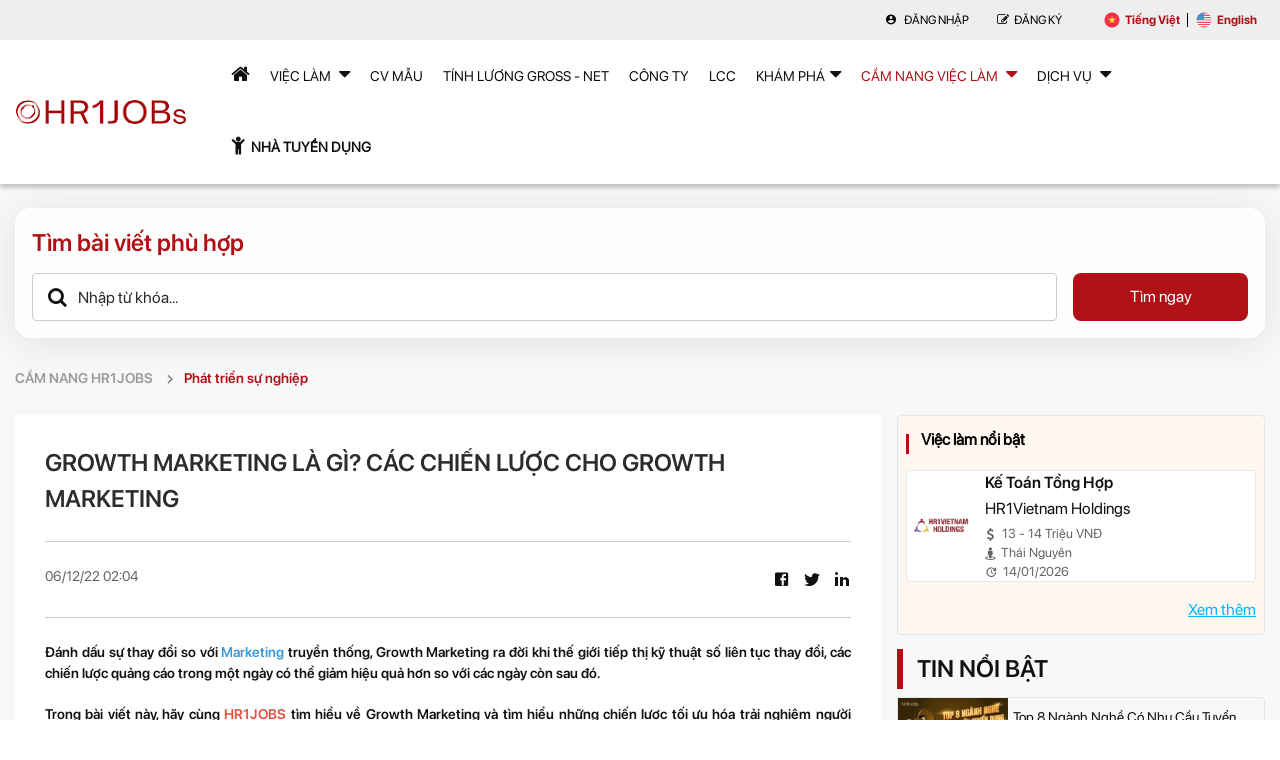

--- FILE ---
content_type: text/html; charset=UTF-8
request_url: https://hr1jobs.com/vi/news/growth-marketing-la-gi-cac-chien-luoc-cho-growth-marketing-503.html
body_size: 13526
content:
<!DOCTYPE html>
<html lang="vi">
<head>
<meta charset="UTF-8">
<meta name="viewport" content="width=device-width, initial-scale=1, minimum-scale=1, maximum-scale=1, user-scalable=no">
<meta name="apple-mobile-web-app-capable" content="yes" />
<meta name="apple-mobile-web-app-status-bar-style" content="black" />
<meta name="apple-mobile-web-app-title" content="HR1Jobs - The Leading AI Recruitment Platform">

<title>GROWTH MARKETING LÀ GÌ? CÁC CHIẾN LƯỢC CHO GROWTH MARKETING</title>
<meta property="og:site_name" content="HR1Jobs - The Leading AI Recruitment Platform"/>
<meta property="og:url" content="https://hr1jobs.com/vi/news/growth-marketing-la-gi-cac-chien-luoc-cho-growth-marketing-503.html"/>
<meta property="og:type" content="website" />
<meta property="og:title" content="GROWTH MARKETING LÀ GÌ? CÁC CHIẾN LƯỢC CHO GROWTH MARKETING"/>
<meta property="og:description" content="Đánh dấu sự thay đổi so với marketing truyền thống, growth marketing ra đời khi..." />
<link rel="shortcut icon" type="image/png" href="https://hr1jobs.com/htdocs/images/owners/hr1jobs/081126hr1jobs-favicon.ico">
<link rel="canonical" href="https://hr1jobs.com/vi/news/growth-marketing-la-gi-cac-chien-luoc-cho-growth-marketing-503.html"/>
<meta property="og:image:type" content="image/jpeg"/>
<!--<meta property="og:image" content="https://hr1jobs.com/sharefb?image=aHRkb2NzL2ltYWdlcy9vd25lcnMvaHIxam9icy9uZXdzLzIwMjIxMi9ncm93dGgtbWFya2V0aW5nLTAxLnBuZw=="/> -->
<meta property="og:image" content="https://hr1jobs.com/htdocs/images/owners/hr1jobs/news/202212/growth-marketing-01.png?t=1"/>

<meta name="keywords" content="keyword_news">
<meta name="description" content="Đánh dấu sự thay đổi so với marketing truyền thống, growth marketing ra đời khi...">
<link href="https://hr1jobs.com/htdocs/css/bootstrap.min.css" rel="stylesheet">
<link href="https://hr1jobs.com/htdocs/css/plugins.css?v=1624613652" rel="stylesheet">
<link href="https://hr1jobs.com/htdocs/templates/template2/gallery/jquery-auto-complete/jquery.auto-complete.css?v=1646021970" rel="stylesheet">
<link href="https://hr1jobs.com/htdocs/templates/template2/gallery/swiper/swiper.css?v=1646021970" rel="stylesheet">
<link href="https://hr1jobs.com/htdocs/templates/template2/gallery/chosen/chosen.css?v=1646021970" rel="stylesheet">
<link href="https://hr1jobs.com/htdocs/templates/template2/css/global.css?v=1726797509" rel="stylesheet"><!-- Global site tag (gtag.js) - Google Analytics -->
<script async src="https://www.googletagmanager.com/gtag/js?id=G-SDVPX6HLLH"></script>
<script>
    window.dataLayer = window.dataLayer || [];
    function gtag() {
        dataLayer.push(arguments);
    }
    gtag('js', new Date());
    gtag('config', 'G-SDVPX6HLLH');
</script>
<script language="javascript">
var MSG_SYSTEM = "";
var BASE_URL = "https://hr1jobs.com/vi";
var ROOT_URL = "https://hr1jobs.com";
var REQUEST_URL = "https://hr1jobs.com/vi/news/growth-marketing-la-gi-cac-chien-luoc-cho-growth-marketing-503.html";
var DOMAIN_NAME = "hr1jobs.com";
var PATH_JS = "https://hr1jobs.com/";
var is_agree = parseInt("2");
var is_admin = parseInt("0");
var language = {
	'confirm_delete_selected': "Bạn muốn xoá mục được chọn không?",
    'applied_this_job': "Bạn đã ứng tuyển việc làm này rồi!",
    'unfollow': "Đã theo dõi",
    'follow': "Theo dõi",
    'save_job': "Lưu",
    'unsave_job': "Đã lưu",
    'required_agree': "Bạn chưa tick chọn đồng ý với Thỏa thuận sử dụng và Điều khoản bảo mật của HR1Jobs.",
};
</script>
<script>
    ONESIGNAL_APPID = "d2669cba-9e3b-493a-aefc-e021d53b8c9c";
    ONESIGNAL_SAFARI_ID = "web.onesignal.auto.3b9e77c1-5852-4edd-a278-c29c156a72b0";
</script>
<!-- Google Tag Manager -->
<script>(function(w,d,s,l,i){w[l]=w[l]||[];w[l].push({'gtm.start':
new Date().getTime(),event:'gtm.js'});var f=d.getElementsByTagName(s)[0],
j=d.createElement(s),dl=l!='dataLayer'?'&l='+l:'';j.async=true;j.src=
'https://www.googletagmanager.com/gtm.js?id='+i+dl;f.parentNode.insertBefore(j,f);
})(window,document,'script','dataLayer','GTM-5ZG6ZZF');</script>
<!-- End Google Tag Manager -->
</head>

<body class="page_custom_news section_detail">
    <div id="fb-root"></div>
    <div class="fb-customerchat" attribution=setup_tool page_id="105105208205381"></div>
    <!-- Google Tag Manager (noscript) -->
<noscript><iframe src="https://www.googletagmanager.com/ns.html?id=GTM-5ZG6ZZF"
height="0" width="0" style="display:none;visibility:hidden"></iframe></noscript>
<!-- End Google Tag Manager (noscript) -->

<script data-ad-client="ca-pub-3820932055241031" async src="https://pagead2.googlesyndication.com/pagead/js/adsbygoogle.js"></script>
<script async src="https://pagead2.googlesyndication.com/pagead/js/adsbygoogle.js?client=ca-pub-3820932055241031" crossorigin="anonymous"></script>

<!-- Global site tag (gtag.js) - Google Analytics -->
<script async src="https://www.googletagmanager.com/gtag/js?id=G-ZJCPHSTR8G"></script>
<script>
  window.dataLayer = window.dataLayer || [];
  function gtag(){dataLayer.push(arguments);}
  gtag('js', new Date());

  gtag('config', 'G-ZJCPHSTR8G');
</script>
                <header id="header">
            <div class="top-header clearfix">
                <div class="container">
                    <div class="inner d-flex align-center">
                        <div class="box-user-action" id="mnuMember">
                                                            <ul class="nav d-flex align-center">
                                    <li><a href="https://hr1jobs.com/vi/login"><i class="fa fa-user"></i> Đăng nhập</a></li>
                                    <li><a href="https://hr1jobs.com/vi/register"><i class="fa fa-edit"></i> Đăng Ký</a></li>
                                </ul>
                                                        </div>
                        <div class="box-lang">
                            <ul class="lang d-flex">
                                                <li>
            <a href="https://hr1jobs.com/vi/news/growth-marketing-la-gi-cac-chien-luoc-cho-growth-marketing-503.html" class="d-flex align-center active">
                <img src="https://hr1jobs.com/htdocs/templates/template2/images/lang-viet.svg">
                Tiếng Việt
            </a>
        </li>
            <li>
            <a href="https://hr1jobs.com/en/news/growth-marketing-la-gi-cac-chien-luoc-cho-growth-marketing-503.html" class="d-flex align-center active">
                <img src="https://hr1jobs.com/htdocs/templates/template2/images/lang-en.svg">
                English
            </a>
        </li>
                                    </ul>
                        </div>
                    </div>
                </div>
            </div>
            <nav class="navbar" data-spy="affix" data-offset-top="30">
                <div class="container">
                    <div class="main-header">
                        <div class="navbar-header">
                            <button type="button" class="navbar-toggle" data-toggle="collapse" data-target="#main-menu">
                                <span class="icon-bar"></span>
                                <span class="icon-bar"></span>
                                <span class="icon-bar"></span>
                            </button>
                                                                <a href="https://hr1jobs.com/vi" class="navbar-brand"><img src="https://hr1jobs.com//htdocs/images/owners/hr1jobs/hr1jobs-red.png" alt="HR1Jobs - The Leading AI Recruitment Platform"></a>
                                                            </div>

                        <div class="collapse navbar-collapse" id="main-menu">
                            <ul class="nav navbar-nav">
                                <li class="home"><a class="hvr-underline-from-left " href="https://hr1jobs.com/vi"><i class="fa fa-home"
										aria-hidden="true"></i></a></li>
                                <li class="dropdown">
                                    <a class="hvr-underline-from-left " href="https://hr1jobs.com/tim-viec">Việc Làm <i class="fa fa-caret-down"></i></a>
                                    <ul class="dropdown-menu">
                                        <li><a href="https://hr1jobs.com/tim-viec">Việc làm mới</a></li>
                                        <li><a href="https://hr1jobs.com/tim-viec/urgent-u1">Việc cần tuyển gấp</a></li>
                                        <li><a href="https://hr1jobs.com/viec-lam">Theo ngành nghề</a></li>
                                        <li><a href="https://hr1jobs.com/tim-viec/sinh-vien-thuc-tap-sinh-L1?utm_source=job_for_intern&utm_medium=job_intern&utm_campaign=job_for_intern">Việc làm thực tập sinh</a></li>
                                        <li><a href="https://hr1jobs.com/tim-viec/pho-thong">Việc làm phổ thông</a></li>
                                    </ul>
                                </li>
                                <li><a class="hvr-underline-from-left " href="https://hr1jobs.com/vi/cv-mau?utm_source=cv_mau_landing&utm_medium=cv_mau&utm_campaign=cv_mau_home&r=1">CV mẫu</a></li>
                                <li><a class="hvr-underline-from-left " href="https://hr1jobs.com/vi/tinh-luong-gross-net?utm_source=tinh_luong_gross_net&utm_medium=gross_net&utm_campaign=gross_net_home">Tính lương Gross - Net</a></li>
                                                                <li><a class="hvr-underline-from-left " href="https://hr1jobs.com/vi/companies">Công Ty</a></li>
                                                                <li><a class="hvr-underline-from-left " href="https://hr1jobs.com/vi/search-course?utm_source=homehr1jobs_lcc&utm_medium=lcc&utm_campaign=lcc_homehr1jobs" title="Chương trình coaching được cung cấp bởi LCC">LCC</a></li>
                                <li class="dropdown discovery">
                                    <a class="dropdown-toggle hvr-underline-from-left " data-toggle="dropdown" href="#">Khám phá<i class="fa fa-caret-down"></i></a>
                                    <ul class="dropdown-menu">
                                        <li>
                                            <a href="https://hr1jobs.com/vi/vouchers?utm_source=vouchers_HR1JOBS&utm_medium=vouchers&utm_campaign=vouchers_home"><img src="https://hr1jobs.com//htdocs/images/gift.png">
                                                <p>Ưu đãi thành viên</p>
                                            </a>
                                        </li>
                                        <li>
                                            <a href="https://hr1jobs.com/vi/testcenter?utm_source=testcenter&utm_medium=HR1JOBS_testcenter&utm_campaign=testcenter"><img src="https://hr1jobs.com//htdocs/images/test.png">
                                                <p>Personality Test</p>
                                            </a>
                                        </li>
                                        <li>
                                            <a href="https://hr1jobs.com/vi/tinh-thue-ca-nhan?utm_source=hr1jobs_tinh_thue_tncn&utm_medium=tinh_thue_tncn&utm_campaign=hr1jobs_tinh_thue_tncn_homepage"><img src="https://hr1jobs.com//htdocs/images/icon-personal-income.png">
                                                <p>Tính thuế thu nhập cá nhân</p>
                                            </a>
                                        </li>
                                        <li>
                                            <a href="https://hr1jobs.com/vi/tinh-bao-hiem-xa-hoi-mot-lan?hr1jobs_tinh_bhxh_mot_lan&utm_medium=tinh_bhxh_mot_lan&utm_campaign=hr1jobs_tinh_bhxh_mot_lan_homepage"><img src="https://hr1jobs.com//htdocs/images/icon-insurance.png">
                                                <p>Tính bảo hiểm xã hội một lần <span style="color:#B11116"><strong>(Mới)</strong></span></p>
                                            </a>
                                        </li>
                                    </ul>
                                </li>
                                <li class="dropdown-custom">
                                                                                                            <a href="https://hr1jobs.com/vi/news" class="hvr-underline-from-left active">Cẩm nang việc làm <i class="fa fa-caret-down"></i></a>
                                    <div class="sub-menu">
                                        <div class="inner">
                                            <div class="row-custom d-flex">
                                                <div class="col-custom col-left">
                                                    <div class="list-news">
                                                                                                                                                                    <div class="news-item d-flex" onclick="window.location.href = 'https://hr1jobs.com/vi/news/tat-tan-tat-ve-tri-tue-nhan-tao-ai-885.html';">
                                                            <div class="news-thumb">
                                                                <div class="thumb-img">
                                                                    <div class="global-figure">
                                                                    <a href="https://hr1jobs.com/vi/news/tat-tan-tat-ve-tri-tue-nhan-tao-ai-885.html" class="global-image">
                                                                        <span style="background-image: url(/htdocs/images/owners/hr1jobs/news/202404/tri-tue-nhan-tao-thumb.png)">
                                                                        </span>
                                                                    </a>
                                                                    </div>
                                                                    <span class="label">
                                                                        Tài trợ                                                                    </span>
                                                                </div>
                                                            </div>
                                                            <div class="news-desc">
                                                                <h3>
                                                                    <a href="https://hr1jobs.com/vi/news/tat-tan-tat-ve-tri-tue-nhan-tao-ai-885.html" title="Tất Tần Tật Về Trí Tuệ Nhân Tạo (AI)" class="text-ellipsis">
                                                                        Tất Tần Tật Về Trí Tuệ Nhân Tạo (AI)                                                                    </a>
                                                                </h3>
                                                                <span class="text-ellipsis">
                                                                    hr1jobs                                                                </span>
                                                                <p class="text-ellipsis">
                                                                    Không thể phủ nhận rằng trí tuệ nhân tạo (AI) đã trở thành một trong những lĩnh vực nổi trội và đang ngày càng định hình thế giới xung quanh chúng ta. Trong bối cảnh này, việc hiểu rõ và khám phá về AI trở nên cần thiết hơn bao giờ hết.                                                                </p>
                                                            </div>
                                                        </div>
                                                                                                                                                                    <div class="news-item d-flex" onclick="window.location.href = 'https://hr1jobs.com/vi/news/thong-ke-ty-le-sinh-vien-co-viec-lam-2024-896.html';">
                                                            <div class="news-thumb">
                                                                <div class="thumb-img">
                                                                    <div class="global-figure">
                                                                    <a href="https://hr1jobs.com/vi/news/thong-ke-ty-le-sinh-vien-co-viec-lam-2024-896.html" class="global-image">
                                                                        <span style="background-image: url(/htdocs/images/owners/hr1jobs/news/202404/tho-ng-ke-ty-le-sinh-vie-n-co-vie-c-lam-2024.png)">
                                                                        </span>
                                                                    </a>
                                                                    </div>
                                                                    <span class="label">
                                                                        Tài trợ                                                                    </span>
                                                                </div>
                                                            </div>
                                                            <div class="news-desc">
                                                                <h3>
                                                                    <a href="https://hr1jobs.com/vi/news/thong-ke-ty-le-sinh-vien-co-viec-lam-2024-896.html" title="Thống Kê Tỷ Lệ Sinh Viên Có Việc Làm 2024" class="text-ellipsis">
                                                                        Thống Kê Tỷ Lệ Sinh Viên Có Việc Làm 2024                                                                    </a>
                                                                </h3>
                                                                <span class="text-ellipsis">
                                                                    hr1jobs                                                                </span>
                                                                <p class="text-ellipsis">
                                                                    Thống kê sinh viên tốt nghiệp có việc làm ở nhiều trường đại học được nhiều người cho là ảo, khi tỷ lệ lên tới 98%, thậm chí 100%. Bài viết này sẽ phân tích thực trạng tỷ lệ sinh viên có việc làm năm 2024. Hy vọng bài viết sẽ cung cấp thông tin hữu ích cho sinh viên, nhà trường và các cơ quan liên quan, góp phần tạo dựng tương lai tươi sáng cho thế hệ trẻ.                                                                </p>
                                                            </div>
                                                        </div>
                                                                                                                                                                    <div class="news-item d-flex" onclick="window.location.href = 'https://hr1jobs.com/vi/news/bao-cao-xu-huong-lam-viec-nam-2024-923.html';">
                                                            <div class="news-thumb">
                                                                <div class="thumb-img">
                                                                    <div class="global-figure">
                                                                    <a href="https://hr1jobs.com/vi/news/bao-cao-xu-huong-lam-viec-nam-2024-923.html" class="global-image">
                                                                        <span style="background-image: url(/htdocs/images/owners/hr1jobs/news/202405/ba-o-ca-o-xu-hu-o-ng-lam-vie-c-na-m-2024.png)">
                                                                        </span>
                                                                    </a>
                                                                    </div>
                                                                    <span class="label">
                                                                        Tài trợ                                                                    </span>
                                                                </div>
                                                            </div>
                                                            <div class="news-desc">
                                                                <h3>
                                                                    <a href="https://hr1jobs.com/vi/news/bao-cao-xu-huong-lam-viec-nam-2024-923.html" title="Báo Cáo Xu Hướng Làm Việc Năm 2024" class="text-ellipsis">
                                                                        Báo Cáo Xu Hướng Làm Việc Năm 2024                                                                    </a>
                                                                </h3>
                                                                <span class="text-ellipsis">
                                                                    hr1jobs                                                                </span>
                                                                <p class="text-ellipsis">
                                                                    Trong thị trường việc làm thay đổi nhanh chóng như ngày nay, việc đón đầu xu hướng đòi hỏi phải tận dụng mọi công cụ sẵn có. Xu hướng làm việc đã phát triển đáng kể, với trí tuệ nhân tạo (AI) nổi lên như một thế lực mạnh mẽ. AI đang chuyển đổi các ngành công nghiệp và cách mạng hóa cách chúng ta vận hành, cho phép các doanh nghiệp thích ứng và phát triển trong bối cảnh thay đổi chóng mặt.                                                                </p>
                                                            </div>
                                                        </div>
                                                                                                                                                            </div>
                                                </div>
                                                <div class="col-custom col-right">
                                                    <div class="list-news-topic d-flex">
                                                        <!-- <div class="item">
                                                            <div class="details d-flex">
                                                                <div class="box-icon">
                                                                    <img src="images/home-new/news-topic-1.png">
                                                                </div>
                                                                <div class="box-text">
                                                                    <h4>
                                                                        <a href="#">Tin nổi bật</a>
                                                                    </h4>
                                                                    <p>
                                                                        Xem ngay để có việc làm phù hợp
                                                                    </p>
                                                                </div>
                                                            </div>
                                                        </div> -->
                                                        <div class="item" onclick="window.location.href = 'https://hr1jobs.com/vi/news';">   <div class="details d-flex">     <div class="box-icon">       <img src="https://hr1jobs.com/htdocs/images/image_2022_10_11T08_15_25_395Z.png">     </div>     <div class="box-text">       <h4>         <a href="https://hr1jobs.com/vi/news">Tin nổi bật</a>       </h4>       <p> Xem ngay bài viết mới nhất </p>     </div>   </div> </div> <div class="item" onclick="window.location.href = https://hr1jobs.com/vi/news/category/bi-quyet-tim-viec-13.html';">   <div class="details d-flex">     <div class="box-icon">       <img src="https://hr1jobs.com/htdocs/images/image_2022_10_11T08_15_25_396Z.png">     </div>     <div class="box-text">       <h4>         <a href="https://hr1jobs.com/vi/news/category/bi-quyet-tim-viec-13.html">Bí quyết tìm việc</a>       </h4>       <p> Xem ngay để tìm việc làm </p>     </div>   </div> </div> <div class="item" onclick="window.location.href = 'https://hr1jobs.com/vi/news/category/mau-thu-ung-tuyen-25.html';">   <div class="details d-flex">     <div class="box-icon">       <img src="https://hr1jobs.com/htdocs/images/image_2022_10_11T08_15_25_403Z.png">     </div>     <div class="box-text">       <h4>         <a href="https://hr1jobs.com/vi/news/category/mau-thu-ung-tuyen-25.html">Mẫu thư ứng tuyển</a>       </h4>       <p> Xem ngay để tìm việc làm phù hợp </p>     </div>   </div> </div> <div class="item" onclick="window.location.href = 'https://hr1jobs.com/vi/news/category/phat-trien-su-nghiep-15.html';">   <div class="details d-flex">     <div class="box-icon">       <img src="https://hr1jobs.com/htdocs/images/image_2022_10_11T08_15_25_399Z.png">     </div>     <div class="box-text">       <h4>         <a href="https://hr1jobs.com/vi/news/category/phat-trien-su-nghiep-15.html">Phát triển sự nghiệp</a>       </h4>       <p> Xem ngay để tìm việc làm phù </p>     </div>   </div> </div> <div class="item" onclick="window.location.href = 'https://hr1jobs.com/vi/news/category/luong-bong-thue-thu-nhap-ca-nhan-27.html';">   <div class="details d-flex">     <div class="box-icon">       <img src="https://hr1jobs.com/htdocs/images/image_2022_10_11T08_15_25_404Z.png">     </div>     <div class="box-text">       <h4>         <a href="https://hr1jobs.com/vi/news/category/luong-bong-thue-thu-nhap-ca-nhan-27.html">Lương bổng, thuế thu nhập cá nhân</a>       </h4>       <p> Xem ngay bài viết mới nhất </p>     </div>   </div> </div> <div class="item" onclick="window.location.href = 'https://hr1jobs.com/vi/news/category/doi-tac-giao-duc-33.html';">   <div class="details d-flex">     <div class="box-icon">       <img src="https://hr1jobs.com//htdocs/images/owners/hr1jobs/promotion/202208/education.png">     </div>     <div class="box-text">       <h4>         <a href="https://hr1jobs.com/vi/news/category/doi-tac-giao-duc-33.html">Đối Tác Giáo Dục</a>       </h4>       <p> Xem ngay bài viết mới nhất</p>     </div>   </div> </div> <div class="item" onclick="window.location.href = 'https://hr1jobs.com/vi/news/category/trac-nghiem-tinh-cach-26.html';">   <div class="details d-flex">     <div class="box-icon">       <img src="https://hr1jobs.com/htdocs/images/image_2022_10_11T08_15_25_393Z.png">     </div>     <div class="box-text">       <h4>         <a href="https://hr1jobs.com/vi/news/category/trac-nghiem-tinh-cach-26.html">Trắc nghiệm tính cách</a>       </h4>       <p> Tham khảo để biết tính cách bản thân </p>     </div>   </div> </div> <div class="item" onclick="window.location.href = 'https://hr1jobs.com/vi/news/category/tin-tuc-14.html';">   <div class="details d-flex">     <div class="box-icon">       <img src="https://hr1jobs.com/htdocs/images/image_2022_10_11T08_15_25_400Z.png">     </div>     <div class="box-text">       <h4>         <a href="https://hr1jobs.com/vi/news/category/tin-tuc-14.html">Tin tức </a>       </h4>       <p> Xem ngay các tin tức nổi bật </p>     </div>   </div> </div>                                                    </div>
                                                    <div class="view-all text-center">
                                                        <a href="https://hr1jobs.com/vi/news">
                                                            Xem tất cả                                                        </a>
                                                    </div>
                                                </div>
                                            </div>
                                        </div>
                                    </div>
                                </li>
                                                                <li class="dropdown-custom dropdown-service">
                                    <a href="https://hr1jobs.com/vi/employer/services" class="hvr-underline-from-left">Dịch Vụ <i class="fa fa-caret-down"></i></a>
                                    <div class="sub-menu">
                                        <ol>
                                            <li>
                                                <a href="https://hr1jobs.com/vi/employer/services" class="d-flex align-center">
                                                    <img src="https://hr1jobs.com//htdocs/images/sv-icon-1.png">
                                                    <span>
                                                        Online Recruitment Services                                                    </span>
                                                </a>
                                            </li>
                                            <li>
                                                <a href="https://hr1jobs.com/vi/employer/executive-search-selection.html" class="d-flex align-center">
                                                    <img src="https://hr1jobs.com//htdocs/images/sv-icon-2.png">
                                                    <span>
                                                        Executive Search & Selection                                                    </span>
                                                </a>
                                            </li>
                                            <li>
                                                <a href="https://hr1jobs.com/vi/employer/hr-payroll-outsourcing.html" class="d-flex align-center">
                                                    <img src="https://hr1jobs.com//htdocs/images/sv-icon-4.png">
                                                    <span>
                                                        HR / Payroll Outsourcing                                                    </span>
                                                </a>
                                            </li>
                                            <li>
                                                <a href="https://hr1jobs.com/vi/employer/mass-recruitment.html" class="d-flex align-center">
                                                    <img src="https://hr1jobs.com//htdocs/images/sv-icon-3.png">
                                                    <span>
                                                        Mass Recruitment                                                    </span>
                                                </a>
                                            </li>
                                            <!--<li>
                                                <a href="#" class="d-flex align-center">
                                                    <img src="https://hr1jobs.com//htdocs/images/sv-icon-5.png">
                                                    <span>
                                                        HR consulting
                                                    </span>
                                                </a>
                                            </li> -->
                                        </ol>
                                    </div>
                                </li>
                                                                <li class="dropdown" id="menuClient">
                                    <a class="hvr-underline-from-left" href="https://hr1jobs.com/vi/employer" target="_blank">
                                        <i class="fa fa-child"></i> <b>Nhà tuyển dụng</b>
                                    </a>
                                    <ul class="dropdown-menu">
                                        <li><a href="https://hr1jobs.com/vi/employer/login">Đăng nhập</a></li>
                                        <li><a href="https://hr1jobs.com/vi/employer/hr/job">Đăng tuyển </a></li>
                                        <li><a href="https://hr1jobs.com/vi/employer/search-resume">Tìm hồ sơ ứng viên</a></li>
                                    </ul>
                                </li>
                            </ul>
                        </div>
                    </div>
                </div>
            </nav>
        </header>
    
    <main id="main">
			<form method="post" action="https://hr1jobs.com/vi/search-news" class="multiselect">
		<div class="top-search-blog bg-gray">
    <div class="container">
        <div class="inner">
            <h2 class="f-semi main-cl">
                Tìm bài viết phù hợp
            </h2>
            <div class="search-form d-flex align-center">
                <div class="box-input">
                    <input type="text" name="keywords" id="keywords" value="" placeholder="Nhập từ khóa..." class="form-control" autocomplete="off">
                    <i class="fa fa-search">
                    </i>
                </div>
                <div class="box-btn">
                    <div class="box-btn">
                        <button class="btn-submit btn" type="submit">Tìm ngay</button>
                    </div>
                </div>
            </div>
        </div>
    </div>
</div>

	<div class="blog-details-page bg-gray">
										<div class="container">
			<nav aria-label="breadcrumb">
				<ol class="breadcrumb">
					<li class="breadcrumb-item"><a href="https://hr1jobs.com/vi/news">CẨM NANG HR1JOBS</a></li>
					<li class="breadcrumb-item active" aria-current="page">Phát triển sự nghiệp</li>
				</ol>
			</nav>
			<div class="primary">
				<div class="row">
					<div class="col-md-9">
						<div class="blog-details-ct">
							<h3 class="f-semi">
								GROWTH MARKETING LÀ GÌ? CÁC CHIẾN LƯỢC CHO GROWTH MARKETING
							</h3>
							<div class="top-blog-panel d-flex">
								<span>
									06/12/22 02:04
								</span>
								<ul class="d-flex">
									<li>
										<a href="#" onclick="return shareLink('facebook', 'https%3A%2F%2Fhr1jobs.com%2Fvi%2Fnews%2Fgrowth-marketing-la-gi-cac-chien-luoc-cho-growth-marketing-503.html', 'GROWTH MARKETING LÀ GÌ? CÁC CHIẾN LƯỢC CHO GROWTH MARKETING')"><i class="mdi mdi-facebook-box"></i></a>
									</li>
									<li>
										<a href="#" onclick="return shareLink('twitter', 'https%3A%2F%2Fhr1jobs.com%2Fvi%2Fnews%2Fgrowth-marketing-la-gi-cac-chien-luoc-cho-growth-marketing-503.html', 'GROWTH MARKETING LÀ GÌ? CÁC CHIẾN LƯỢC CHO GROWTH MARKETING')"><i class="mdi mdi-twitter"></i></a>
									</li>
									<li>
										<a href="#" onclick="return shareLink('linkedin', 'https%3A%2F%2Fhr1jobs.com%2Fvi%2Fnews%2Fgrowth-marketing-la-gi-cac-chien-luoc-cho-growth-marketing-503.html', 'GROWTH MARKETING LÀ GÌ? CÁC CHIẾN LƯỢC CHO GROWTH MARKETING')"><i class="mdi mdi-linkedin-box"></i></a>
									</li>
								</ul>
							</div>
							<div class="main-post box-list-item">
								<p style="text-align:justify"><strong><span style="font-size:14px">Đánh dấu sự thay đổi so với <u><a href="https://hr1jobs.com/vi/news/marketing-bo-phan-xai-tien-nhieu-nhat-trong-cong-ty-426.html" target="_blank"><span style="color:#3498db">Marketing</span></a></u> truyền thống, Growth Marketing ra đời khi thế giới tiếp thị kỹ thuật số liên tục thay đổi, các chiến lược quảng cáo trong một ngày có thể giảm hiệu quả hơn so với các ngày còn sau đó. </span></strong></p>

<p style="text-align:justify"><strong><span style="font-size:14px">Trong bài viết này, hãy cùng <u><a href="https://hr1jobs.com/" target="_blank"><span style="color:#e74c3c">HR1JOBS</span></a></u> tìm hiểu về Growth Marketing và tìm hiểu những chiến lược tối ưu hóa trải nghiệm người dùng. </span></strong></p>

<p style="text-align:center"><span style="font-size:14px"><img alt="" src="https://hr1jobs.com//htdocs/images/owners/hr1jobs/growth-marketing-01.png" style="height:735px; width:1400px" /></span></p>

<h1 style="margin-left:40px; text-align:justify"><strong><span style="font-size:16px">1. Growth Marketing là gì?</span></strong></h1>

<h1 style="text-align:justify"><span style="font-size:14px">Growth Marketing nghĩa là tiếp thị tăng trưởng, có vô số định nghĩa về khái niệm này. Dưới đây, <u><strong><span style="color:#e74c3c">HR1JOBS</span></strong></u> mang đến các bạn định nghĩa ngắn gọn theo Ahrefs để bạn dễ dàng hình dung: </span></h1>

<p style="text-align:justify"><span style="font-size:14px">Growth marketing is a holistic and data-driven approach to marketing. It focuses on the entire funnel (rather than just the top of the funnel) and applies the scientific method—formulating hypotheses, testing these hypotheses, then refining or eliminating them. (Nguồn: Ahrefs).</span></p>

<p style="text-align:justify"><span style="font-size:14px"><strong>Tạm dịch:</strong> Tiếp thị tăng trưởng là một cách tiếp cận toàn diện và dựa trên dữ liệu để tiếp thị. Nó tập trung vào toàn bộ phễu (thay vì chỉ phần trên cùng của phễu) và áp dụng phương pháp khoa học, xây dựng các giả thuyết, kiểm tra các giả thuyết này, sau đó tinh chỉnh hoặc loại bỏ chúng.</span></p>

<h1 style="margin-left:40px; text-align:justify"><span style="font-size:16px"><strong>2. Các chiến lược trong Growth Marketing</strong></span></h1>

<h2 style="margin-left:40px; text-align:justify"><strong><span style="font-size:14px">2.1. A/B Testing</span></strong></h2>

<p style="text-align:justify"><span style="font-size:14px">A/B là một quy trình mà trong đó hai phiên bản A và B sẽ được cùng so sánh trong một môi trường/tình huống để qua đó đưa ra đánh giá xem phiên bản nào hiệu quả hơn. Có thể từ hình thức banner, trang web, mẫu quảng cáo cho tới email và hiệu quả được đánh giá dựa trên mục tiêu của người thực hiện A/B testing. </span></p>

<p style="text-align:justify"><span style="font-size:14px">Một website bán hàng thì có mục tiêu muốn khách hàng phải mua hàng, tạo ra doanh thu cao. Một biển quảng cáo billboard thì có mục tiêu là muốn khách hàng chú ý và biết đến chiến dịch của công ty nhiều hơn. Một email marketing thì mong muốn khách sẽ mở ra xem nhiều. Tất cả đều có một mục tiêu nào đó nhằm khiến khách hàng thực hiện hành động như mua hàng, xem email hay nhận diện thương hiệu và hành động này được gọi là conversion (sự chuyển đổi). Sau đó bạn có thể tối ưu chiến dịch <u><a href="https://hr1jobs.com/vi/news/marketing-truyen-thong-va-marketing-hien-dai-lua-chon-nao-toi-uu-423.html" target="_blank"><span style="color:#3498db">Marketing</span></a></u> xung quanh biến thể đó. </span></p>

<p style="margin-left:40px; text-align:justify"><em><span style="font-size:14px">Xem thêm: <u><a href="https://hr1jobs.com/vi/news/marcom-trong-marketing-la-gi-cac-cong-cu-tiep-thi-truyen-thong-hon-hop-495.html" target="_blank"><span style="color:#3498db">Marcom trong Marketing là gì? Các công cụ tiếp thị truyền thông hỗn hợp</span></a></u></span></em></p>

<h2 style="margin-left:40px; text-align:justify"><span style="font-size:14px"><strong>2.2. Cross-Channel Marketing</strong></span></h2>

<p style="text-align:justify"><span style="font-size:14px">Cross-Channel Marketing (Quảng cáo chéo) là sử dụng nhiều thông điệp khác nhau sâu chuỗi thành hệ thống thông qua đa kênh để thu hút nhiều đối tượng khách hàng. Thay vì chỉ tập trung sử dụng 1 thông điệp nhưng tiếp thị nhiều kênh. </span></p>

<p style="text-align:justify"><span style="font-size:14px">Bạn cần phải gắn kết với đối tượng mục tiêu qua đúng kênh và đúng thời điểm. Sau đó bạn có thể chuyển hướng đối tượng mục tiêu từ kênh họ thường tiếp cận đầu tiên đến các kênh khác. </span></p>

<h2 style="margin-left:40px; text-align:justify"><span style="font-size:14px"><strong>2.3. Customer Lifecycle</strong> </span></h2>

<p style="text-align:justify"><span style="font-size:14px">Vòng đời của khách hàng (Customer Lifecycle) là hành trình bao gồm tất cả các bước mà khách hàng đã thực hiện kể từ khi nhận thức được nhu cầu của bản thân về việc sử dụng sản phẩm. Và thông qua việc quản lý vòng đời của khách hàng, doanh nghiệp dễ dàng nắm bắt được thông tin khách hàng mà mình cần hướng đến: khách hàng yêu thích sản phẩm nào, tệp khách hàng tiềm năng. </span></p>

<p style="text-align:justify"><span style="font-size:14px">Xác định được đối tượng khách hàng (Target Audience) sẽ giúp bạn hoạch định những chiến lược cụ thể và tiếp cận với vùng khách hàng tiềm năng hiệu quả hơn. Có 3 giai đoạn trong vòng đời của khách hàng cần nắm rõ: Activate (Mua hàng), Nurture (Nuôi dưỡng) và Reactivate (Kích hoạt lại). Mỗi giai đoạn có một tính chất </span></p>

<p style="margin-left:40px; text-align:justify"><a href="https://hr1jobs.com/tim-viec/marketing-pr-i451" target="_blank"><span style="color:#3498db"><u><em><span style="font-size:14px">Xem thêm việc làm Marketing tại đây!</span></em></u></span></a></p>

<p style="text-align:justify"><span style="font-size:14px">Trên đây là chia sẻ của HR1JOBs về khái niệm Growth Marketing và tất cả những thông tin về thuật ngữ phổ biến này. Hy vọng các bạn đã hiểu rõ về Growth Marketing để áp dụng cho doanh nghiệp của mình một cách thành công. Hãy theo dõi HR1JOBs để cập nhật thêm nhiều kiến thức bổ ích nhé!</span></p>
							</div>
							<div class="bot-blog-panel">   <h5 class="main-cl f-semi">HR1Jobs - Nền Tảng Tuyển Dụng Trực Tuyến Đa Ngành Nghề</h5>   <p>Tìm việc và tuyển dụng ngành IT. Khám phá thêm tại <a href="https://hr1tech.com/tim-viec" class="main-cl">www.hr1tech.com</a>   </p> </div>
													</div>

																		<div class="blog-another">
							<div class="section-title d-flex align-center">
								<h3>
																		Phát triển sự nghiệp
								</h3>
																<a href="https://hr1jobs.com/vi/news/category/phat-trien-su-nghiep-15.html">
									Xem tất cả
								</a>
							</div>
							<div class="list-blog">
								<div class="row">
																																				<div class="col-xs-4 col-md-4">
										<div class="item">
											<div class="box-img">
												<div class="thumb-img">
													<div class="global-figure">
														<a href="https://hr1jobs.com/vi/news/top-8-nganh-nghe-co-nhu-cau-tuyen-dung-cao-nhat-2026-1349.html" class="global-image">
															<span style="background-image: url(/htdocs/images/owners/hr1jobs/news/202601/nganh-nghe-co-nhu-cau-tuyen-dung-2026.png)">
															</span>
														</a>
													</div>
												</div>
											</div>
											<div class="box-desc">
												<h5><a href="https://hr1jobs.com/vi/news/top-8-nganh-nghe-co-nhu-cau-tuyen-dung-cao-nhat-2026-1349.html" class="text-ellipsis">Top 8 Ngành Nghề Có Nhu Cầu Tuyển Dụng Cao Nhất 2026</a></h5>
												<p class="text-ellipsis">
													Khám phá top 8 ngành nghề có nhu cầu tuyển dụng cao nhất năm 2026 tại Việt Nam, dựa trên Báo cáo lương và tuyển dụng 2026 của Joboko. Từ...
												</p>
											</div>
										</div>
									</div>
																																													<div class="col-xs-4 col-md-4">
										<div class="item">
											<div class="box-img">
												<div class="thumb-img">
													<div class="global-figure">
														<a href="https://hr1jobs.com/vi/news/5-buoc-tim-viec-lam-sau-tet-2026-hieu-qua-1343.html" class="global-image">
															<span style="background-image: url(/htdocs/images/owners/hr1jobs/news/202601/tim-viec-lam-sau-tet-2026.png)">
															</span>
														</a>
													</div>
												</div>
											</div>
											<div class="box-desc">
												<h5><a href="https://hr1jobs.com/vi/news/5-buoc-tim-viec-lam-sau-tet-2026-hieu-qua-1343.html" class="text-ellipsis">5 Bước Tìm Việc Làm Sau Tết 2026 Hiệu Quả</a></h5>
												<p class="text-ellipsis">
													Việc làm sau Tết 2026 mở ra nhiều cơ hội trong kỷ nguyên AI. Khám phá 5 bước tìm việc hiệu quả, ngành nghề hot và kỹ năng cần có để thành...
												</p>
											</div>
										</div>
									</div>
																																													<div class="col-xs-4 col-md-4">
										<div class="item">
											<div class="box-img">
												<div class="thumb-img">
													<div class="global-figure">
														<a href="https://hr1jobs.com/vi/news/9-buoc-trao-doi-voi-sep-ve-thang-tien-su-nghiep-1339.html" class="global-image">
															<span style="background-image: url(/htdocs/images/owners/hr1jobs/news/202601/thang-tien-su-nghiep.png)">
															</span>
														</a>
													</div>
												</div>
											</div>
											<div class="box-desc">
												<h5><a href="https://hr1jobs.com/vi/news/9-buoc-trao-doi-voi-sep-ve-thang-tien-su-nghiep-1339.html" class="text-ellipsis">9 Bước Trao Đổi Với Sếp Về Thăng Tiến Sự Nghiệp</a></h5>
												<p class="text-ellipsis">
													Hướng dẫn chi tiết về thăng tiến sự nghiệp: Học cách trao đổi hiệu quả với sếp để đạt được vị trí cao hơn, với 9 bước thực tế và mẹo hay...
												</p>
											</div>
										</div>
									</div>
																																																																																																											</div>
							</div>
														<div class="list-blog">
								<div class="row">
																																																																																																																					<div class="col-xs-4 col-md-4">
										<div class="item">
											<div class="box-img">
												<div class="thumb-img">
													<div class="global-figure">
														<a href="https://hr1jobs.com/vi/news/performance-review-la-gi-4-cach-viet-self-review-hieu-qua-1323.html" class="global-image">
															<span style="background-image: url(/htdocs/images/owners/hr1jobs/news/202601/performance-review-la-gi-cach-viet-self-review.png)">
															</span>
														</a>
													</div>
												</div>
											</div>
											<div class="box-desc">
												<h5><a href="https://hr1jobs.com/vi/news/performance-review-la-gi-4-cach-viet-self-review-hieu-qua-1323.html" class="text-ellipsis">Performance Review Là Gì? 4 Cách Viết Self Review Hiệu Quả</a></h5>
												<p class="text-ellipsis">
													Performance review là công cụ đánh giá hiệu suất bản thân quan trọng giúp thúc đẩy phát triển nghề nghiệp. Tìm hiểu lợi ích, 4 bước viết...
												</p>
											</div>
										</div>
									</div>
																																													<div class="col-xs-4 col-md-4">
										<div class="item">
											<div class="box-img">
												<div class="thumb-img">
													<div class="global-figure">
														<a href="https://hr1jobs.com/vi/news/return-to-office-khi-linh-hoat-khong-con-la-quyen-mac-dinh-1341.html" class="global-image">
															<span style="background-image: url(/htdocs/images/owners/hr1jobs/news/202601/bai-25-jobs.png)">
															</span>
														</a>
													</div>
												</div>
											</div>
											<div class="box-desc">
												<h5><a href="https://hr1jobs.com/vi/news/return-to-office-khi-linh-hoat-khong-con-la-quyen-mac-dinh-1341.html" class="text-ellipsis">Return to Office: Khi Linh Hoạt Không Còn Là Quyền Mặc Định</a></h5>
												<p class="text-ellipsis">
													Return to Office 2026: Kỷ nguyên linh hoạt kết thúc? Khám phá 3 sự thật về làn sóng đi làm lại và bí quyết sinh tồn cho Gen Z trong môi...
												</p>
											</div>
										</div>
									</div>
																																													<div class="col-xs-4 col-md-4">
										<div class="item">
											<div class="box-img">
												<div class="thumb-img">
													<div class="global-figure">
														<a href="https://hr1jobs.com/vi/news/bi-quyet-dinh-vi-ban-than-tren-linkedin-de-lot-vao-tam-ngam-headhunter-khong-can-nop-don-1338.html" class="global-image">
															<span style="background-image: url(/htdocs/images/owners/hr1jobs/news/202601/thumbnail-dieu-linh-5.png)">
															</span>
														</a>
													</div>
												</div>
											</div>
											<div class="box-desc">
												<h5><a href="https://hr1jobs.com/vi/news/bi-quyet-dinh-vi-ban-than-tren-linkedin-de-lot-vao-tam-ngam-headhunter-khong-can-nop-don-1338.html" class="text-ellipsis">Bí Quyết Định Vị Bản Thân Trên Linkedin Để Lọt Vào Tầm Ngắm Headhunter Không Cần Nộp Đơn</a></h5>
												<p class="text-ellipsis">
													Khám phá cách định vị bản thân trên LinkedIn dành cho nhân sự Senior và C-level. Chiến lược xây dựng thương hiệu cá nhân để thu hút...
												</p>
											</div>
										</div>
									</div>
																											
								</div>
							</div>
													</div>
											</div>
										<div class="col-md-3">
						<div class="right-sidebar">

																					<div class="similar-job">
								<h3 class="block-title">
									Việc làm nổi bật
								</h3>
								<div class="list-job">
																																					<div class="job-item st-1">
										<div class="figure">
											<div class="image">
												<a href="https://hr1jobs.com/viec-lam/ke-toan-tong-hop-34280.html" title="Kế Toán Tổng Hợp">
													<img data-src="/htdocs/images/owners/hr1jobs/logo/202403/untitled-1.jpg" src="https://hr1jobs.com/htdocs/templates/images/blank.gif" class="lazy" alt="HR1Vietnam Holdings">
												</a>
											</div>
											<div class="figcaption">
												<div class="title">
													<a href="https://hr1jobs.com/viec-lam/ke-toan-tong-hop-34280.html" title="Kế Toán Tổng Hợp" class="f-16 f-semi">
														Kế Toán Tổng Hợp
													</a>
												</div>
												<p class="company-name">
													<a href="https://hr1jobs.com/viec-lam/ke-toan-tong-hop-34280.html" title="Kế Toán Tổng Hợp">HR1Vietnam Holdings</a>
												</p>
												<div class="info">
													<p class="salary">
														<i class="fa fa-dollar"></i> 13 - 14 Triệu VNĐ
													</p>
													<p class="address text-ellipsis">
														<i class="fa fa-street-view"></i>Thái Nguyên
													</p>
												</div>
												<p class="time d-flex align-center">
													<i class="mdi mdi-update"></i>
																											14/01/2026
																									</p>
											</div>
										</div>
									</div>	
																	</div>
								<div class="view-more">
									<a href="https://hr1jobs.com/tim-viec">Xem thêm</a>
								</div>
							</div>
							
							<div class="list-news">
								<h3>
									TIN NỔI BẬT
								</h3>
																								<div class="news-item d-flex align-center">
									<div class="box-img"> 
										<div class="thumb-img">
											<div class="global-figure">
												<a href="https://hr1jobs.com/vi/news/top-8-nganh-nghe-co-nhu-cau-tuyen-dung-cao-nhat-2026-1349.html" class="global-image lazy">
													<span style="background-image: url(/htdocs/images/owners/hr1jobs/news/202601/nganh-nghe-co-nhu-cau-tuyen-dung-2026.png)">
													</span>
												</a>
											</div>
										</div>
									</div>
									<div class="box-desc">
										<h4>
											<a href="https://hr1jobs.com/vi/news/top-8-nganh-nghe-co-nhu-cau-tuyen-dung-cao-nhat-2026-1349.html" class="text-ellipsis">Top 8 Ngành Nghề Có Nhu Cầu Tuyển Dụng Cao Nhất 2026</a>
										</h4>
									</div>
								</div>
																								<div class="news-item d-flex align-center">
									<div class="box-img"> 
										<div class="thumb-img">
											<div class="global-figure">
												<a href="https://hr1jobs.com/vi/news/5-buoc-tim-viec-lam-sau-tet-2026-hieu-qua-1343.html" class="global-image lazy">
													<span style="background-image: url(/htdocs/images/owners/hr1jobs/news/202601/tim-viec-lam-sau-tet-2026.png)">
													</span>
												</a>
											</div>
										</div>
									</div>
									<div class="box-desc">
										<h4>
											<a href="https://hr1jobs.com/vi/news/5-buoc-tim-viec-lam-sau-tet-2026-hieu-qua-1343.html" class="text-ellipsis">5 Bước Tìm Việc Làm Sau Tết 2026 Hiệu Quả</a>
										</h4>
									</div>
								</div>
																								<div class="news-item d-flex align-center">
									<div class="box-img"> 
										<div class="thumb-img">
											<div class="global-figure">
												<a href="https://hr1jobs.com/vi/news/9-buoc-trao-doi-voi-sep-ve-thang-tien-su-nghiep-1339.html" class="global-image lazy">
													<span style="background-image: url(/htdocs/images/owners/hr1jobs/news/202601/thang-tien-su-nghiep.png)">
													</span>
												</a>
											</div>
										</div>
									</div>
									<div class="box-desc">
										<h4>
											<a href="https://hr1jobs.com/vi/news/9-buoc-trao-doi-voi-sep-ve-thang-tien-su-nghiep-1339.html" class="text-ellipsis">9 Bước Trao Đổi Với Sếp Về Thăng Tiến Sự Nghiệp</a>
										</h4>
									</div>
								</div>
																								<div class="news-item d-flex align-center">
									<div class="box-img"> 
										<div class="thumb-img">
											<div class="global-figure">
												<a href="https://hr1jobs.com/vi/news/performance-review-la-gi-4-cach-viet-self-review-hieu-qua-1323.html" class="global-image lazy">
													<span style="background-image: url(/htdocs/images/owners/hr1jobs/news/202601/performance-review-la-gi-cach-viet-self-review.png)">
													</span>
												</a>
											</div>
										</div>
									</div>
									<div class="box-desc">
										<h4>
											<a href="https://hr1jobs.com/vi/news/performance-review-la-gi-4-cach-viet-self-review-hieu-qua-1323.html" class="text-ellipsis">Performance Review Là Gì? 4 Cách Viết Self Review Hiệu Quả</a>
										</h4>
									</div>
								</div>
																								<div class="news-item d-flex align-center">
									<div class="box-img"> 
										<div class="thumb-img">
											<div class="global-figure">
												<a href="https://hr1jobs.com/vi/news/return-to-office-khi-linh-hoat-khong-con-la-quyen-mac-dinh-1341.html" class="global-image lazy">
													<span style="background-image: url(/htdocs/images/owners/hr1jobs/news/202601/bai-25-jobs.png)">
													</span>
												</a>
											</div>
										</div>
									</div>
									<div class="box-desc">
										<h4>
											<a href="https://hr1jobs.com/vi/news/return-to-office-khi-linh-hoat-khong-con-la-quyen-mac-dinh-1341.html" class="text-ellipsis">Return to Office: Khi Linh Hoạt Không Còn Là Quyền Mặc Định</a>
										</h4>
									</div>
								</div>
																
							</div>
							<div class="list-news">
								<h3>
									XEM NHIỀU
								</h3>
																								<div class="news-item d-flex align-center">
									<div class="box-img"> 
										<div class="thumb-img">
											<div class="global-figure">
												<a href="https://hr1jobs.com/vi/news/cv-sieu-chat-x2-sieu-qua-323.html" class="global-image lazy">
													<span style="background-image: url(/htdocs/images/owners/hr1jobs/news/202210/banner-1200x630-opt-2-01.png)">
													</span>
												</a>
											</div>
										</div>
									</div>
									<div class="box-desc">
										<h4>
											<a href="https://hr1jobs.com/vi/news/cv-sieu-chat-x2-sieu-qua-323.html" class="text-ellipsis">CV SIÊU CHẤT - X2 SIÊU QUÀ</a>
										</h4>
									</div>
								</div>
																								<div class="news-item d-flex align-center">
									<div class="box-img"> 
										<div class="thumb-img">
											<div class="global-figure">
												<a href="https://hr1jobs.com/vi/news/thong-ke-ty-le-sinh-vien-co-viec-lam-2024-896.html" class="global-image lazy">
													<span style="background-image: url(/htdocs/images/owners/hr1jobs/news/202404/tho-ng-ke-ty-le-sinh-vie-n-co-vie-c-lam-2024.png)">
													</span>
												</a>
											</div>
										</div>
									</div>
									<div class="box-desc">
										<h4>
											<a href="https://hr1jobs.com/vi/news/thong-ke-ty-le-sinh-vien-co-viec-lam-2024-896.html" class="text-ellipsis">Thống Kê Tỷ Lệ Sinh Viên Có Việc Làm 2024</a>
										</h4>
									</div>
								</div>
																								<div class="news-item d-flex align-center">
									<div class="box-img"> 
										<div class="thumb-img">
											<div class="global-figure">
												<a href="https://hr1jobs.com/vi/news/pit-la-gi-cach-tinh-thue-thu-nhap-ca-nhan-cho-nguoi-lao-dong-461.html" class="global-image lazy">
													<span style="background-image: url(/htdocs/images/owners/hr1jobs/news/202210/thiet-ke-chua-co-ten1.png)">
													</span>
												</a>
											</div>
										</div>
									</div>
									<div class="box-desc">
										<h4>
											<a href="https://hr1jobs.com/vi/news/pit-la-gi-cach-tinh-thue-thu-nhap-ca-nhan-cho-nguoi-lao-dong-461.html" class="text-ellipsis">PIT là gì: Cách tính thuế thu nhập cá nhân cho người lao động</a>
										</h4>
									</div>
								</div>
																								<div class="news-item d-flex align-center">
									<div class="box-img"> 
										<div class="thumb-img">
											<div class="global-figure">
												<a href="https://hr1jobs.com/vi/news/tat-tan-tat-ve-tri-tue-nhan-tao-ai-885.html" class="global-image lazy">
													<span style="background-image: url(/htdocs/images/owners/hr1jobs/news/202404/tri-tue-nhan-tao-thumb.png)">
													</span>
												</a>
											</div>
										</div>
									</div>
									<div class="box-desc">
										<h4>
											<a href="https://hr1jobs.com/vi/news/tat-tan-tat-ve-tri-tue-nhan-tao-ai-885.html" class="text-ellipsis">Tất Tần Tật Về Trí Tuệ Nhân Tạo (AI)</a>
										</h4>
									</div>
								</div>
																								<div class="news-item d-flex align-center">
									<div class="box-img"> 
										<div class="thumb-img">
											<div class="global-figure">
												<a href="https://hr1jobs.com/vi/news/top-7-trang-web-ho-tro-tao-cv-mien-phi-319.html" class="global-image lazy">
													<span style="background-image: url(/htdocs/images/owners/hr1jobs/news/202206/211715top7-web-taojcv-mien-phi.jpg)">
													</span>
												</a>
											</div>
										</div>
									</div>
									<div class="box-desc">
										<h4>
											<a href="https://hr1jobs.com/vi/news/top-7-trang-web-ho-tro-tao-cv-mien-phi-319.html" class="text-ellipsis">TOP 7 TRANG WEB HỖ TRỢ TẠO CV MIỄN PHÍ</a>
										</h4>
									</div>
								</div>
															</div>
							<div class="box-banner">
								<div data-banner="1" data-zone="14" data-type="0" data-limit="4" class="banners">
							</div>
						</div>
					</div>
				</div>		
			</div>
		</div>
			</div>
	</form>
</main>

<link href="https://hr1jobs.com/htdocs/templates/template2/css/blog-details.css" rel="stylesheet">
    <footer id="footer">
        <div class="container-fluid">
            <div class="top-foot">
                <div class="row">
                    <div class="col-md-6 col-lg-3">
                        <div class="footer-col footer-col-1">
                            <a href="https://hr1jobs.com/vi"><img src="https://hr1jobs.com//htdocs/images/owners/hr1jobs/promotion/hr1jobs-white-1.png" alt="Logo"></a>
                            <div class="text">
                                Hotline: (+84) 906 926 391 <br/>Email: info@hr1jobs.com                            </div>
                        </div>
                    </div>
                    <div class="col-md-6 col-lg-2">
                        <div class="footer-col">
                            <h3 class="foot-title f-semi f-24">
                                Quản Lý Ứng Viên                            </h3>
                            <ul class="foot-menu">
                                <li><a href="https://hr1jobs.com/viec-lam">Việc Làm</a></li>
                                <li><a href="https://hr1jobs.com/vi/cv-mau?utm_source=cv_mau_landing&utm_medium=cv_mau&utm_campaign=cv_mau_home&r=1">CV mẫu</a></li>
                                <li> <a href="https://hr1jobs.com/vi/company/cong-ty-co-phan-cong-nghe-hr1jobs-287.html?utm_source=about_us_hr1job&utm_medium=urlhome&utm_campaign=about_us_hr1job_footer" target="_blank">Giới thiệu</a> </li>
                                <li><a href="https://hr1jobs.com/vi/contact">Liên Hệ</a></li>
                                <li><a href="https://hr1jobs.com/vi/news">Góc Báo Chí</a></li>
                            </ul>
                        </div>
                    </div>
                    <div class="col-md-6 col-lg-2">
                        <div class="footer-col">
                            <h3 class="foot-title f-semi f-24">
                                Nhà tuyển dụng                            </h3>
                            <ul class="foot-menu">
                                <li><a href="https://hr1jobs.com/vi/employer/hr/job">Đăng tuyển </a></li>
                                <li><a href="https://hr1jobs.com/vi/employer/search-resume">Tìm hồ sơ ứng viên</a></li>
                                <li><a href="https://hr1jobs.com/vi/employer/services">Dịch vụ</a></li>
                            </ul>
                        </div>
                    </div>
                    <div class="col-md-6 col-lg-2">
                        <div class="footer-col">
                            <h3 class="foot-title f-semi f-24">
                                Trung Tâm Hỗ Trợ                            </h3>
                            <ul class="foot-menu">
                                <li><a href="https://hr1jobs.com/vi/privacy-policy.html">Chính Sách Bảo Mật</a></li>
                                <li><a href="https://hr1jobs.com/vi/terms-of-use.html">Thỏa Thuận Sử Dụng</a></li>
                                <li><a href="https://hr1jobs.com/vi/resolving-complaints.html">Điều Khoản Khiếu Nại</a></li>
                                <li><a href="https://hr1jobs.com/vi/operating-regulation.html">Quy Chế Sàn Giao Dịch</a></li>
                                <li><a href="https://hr1jobs.com/vi/faqs.html">Trợ Giúp</a></li>
                            </ul>
                        </div>
                    </div>
                    <div class="col-md-6 col-lg-3">
                        <div class="footer-col">
                            <h3 class="foot-title f-semi f-24">
                                Mạng xã hội                            </h3>
                            <ul class="foot-social d-flex align-center">
                                                                    <li>
                                        <a href="https://www.facebook.com/hr1jobs" class="fb" target="_blank">
                                            <i class="fa fa-facebook"></i>
                                        </a>
                                    </li>
                                                                                                    <li>
                                        <a href="https://www.linkedin.com/company/hr1-jobs" class="linked" target="_blank">
                                            <i class="fa fa-linkedin"></i>
                                        </a>
                                    </li>
                                                                                                    <li>
                                        <a href="https://www.youtube.com/channel/UCMZaqueqvJfFzx82apF5o0A" class="ytb" target="_blank">
                                            <i class="fa fa-youtube-play"></i>
                                        </a>
                                    </li>
                                                                                                    <li>
                                        <a href="https://zalo.me/884518954959106288" class="zalo" target="_blank">
                                            <img src="https://hr1jobs.com//htdocs/images/icon-zalo.svg">
                                        </a>
                                    </li>
                                                                                                <li>
                                    <a href="https://open.spotify.com/show/69anfutXUH42CVt8jypYSp" class="zalo assistant" target="_blank">
                                        <img src="https://hr1jobs.com//htdocs/images/spotify.svg">
                                    </a>
                                </li>
                                                            </ul>
                            <h3 class="foot-title f-semi f-24">
                                DOWNLOAD MOBILE APP                            </h3>
                            <ul class="link-app d-flex">
                                <li>
                                    <a href="javascript:void(0)">
                                        <img src="https://hr1jobs.com//htdocs/images/app.png">
                                    </a>
                                </li>
                                <li>
                                    <a href="javascript:void(0)">
                                        <img src="https://hr1jobs.com//htdocs/images/google.png">
                                    </a>
                                </li>
                            </ul>
                        </div>
                    </div>
                </div>
            </div>
            <div class="bot-foot">
                Trụ sở chính: Lầu 8, tòa nhà số 28-34 Pasteur, Phường Sài Gòn, TP.Hồ Chí Minh </br>Văn phòng HN: Lầu 5A, 71‑73 Hoàng Cầu, Phường Ô Chợ Dừa, Hà Nội</br>Giấy chứng nhận Đăng ký Kinh doanh số 0316415762 do  Sở kế hoạch và đầu tư TP HCM - Phòng đăng ký kinh doanh cấp lần đầu ngày 31/07/2020 và sửa đổi lần đầu ngày 24/08/2020</br>Copyright @2020 Công Ty Cổ Phần Công Nghệ HR1JOBS. All rights reserved.            </div>
        </div>
    </footer>
    <div id="noti-modal" class="modal fade noti-modal" role="dialog">
        <div class="modal-dialog">
            <div class="modal-content">
                <div class="modal-header">
                    <button type="button" class="close" data-dismiss="modal">&times;</button>
                    <h4 class="modal-title">Thông Báo</h4>
                </div>
                <div class="modal-body">
                    <div class="text-noti" id="text-noti">
                    </div>
                </div>
                <div class="modal-footer">
                    <div class="modal-button">
                        <ul class="d-flex align-center">
                            <li>
                                <button class="btn-save btn-gradient" data-dismiss="modal">
                                    Tiếp tục                                </button>
                            </li>
                        </ul>
                    </div>
                </div>
            </div>
        </div>
    </div>
            <div class="loading d-flex align-center" id="loading">
        <div class="loader">
        </div>
    </div>
        <script src="https://hr1jobs.com/htdocs/js/jquery-3.2.1.min.js"></script>
<script src="https://hr1jobs.com/htdocs/plugins/bootstrap3-typeahead-4.min.js"></script>
<script src="https://hr1jobs.com/htdocs/js/bootstrap.min.js"></script>
<script src="https://hr1jobs.com/htdocs/js/jquery.plugins.js?v=1644373502"></script>
<script src="https://hr1jobs.com/htdocs/js/client.js?v=1688638543" defer></script>
<script src="https://hr1jobs.com/htdocs/templates/template2/gallery/swiper/swiper.js?v=1646021970"></script>
<script src="https://hr1jobs.com/htdocs/templates/template2/gallery/chosen/chosen.jquery.js?v=1646021970"></script>
<script src="https://hr1jobs.com/htdocs/templates/template2/gallery/jquery-auto-complete/jquery.auto-complete.js?v=1646021970"></script>
<script src="https://hr1jobs.com/htdocs/templates/template2/js/global.js?v=1659595099"></script>
<script src="https://hr1jobs.com/htdocs/js/jquery.validate_vi.js"></script>
<script>jQuery(function ($) {


$('#keywords').typeahead( {
    source: function(query, process) {
        return $.get(ROOT_URL +'/article?q='+query, function(data){
            if(data==null){
                data = [];
            }
            return process(data);
        }, 'json');
    },
    templates : {
        notFound : "Not Found"
    },
    afterSelect: function(val) { this.$element.val(val); }
});

$(document).ready(function(){
    $('.checkbox').change(function(){
        if($(this).is(":checked")) {
            $('.container-ckb').addClass("active");
        } else {
            $('.container-ckb').removeClass("active");
        }
    });

    $(".chosen-select").chosen({
    max_selected_options: 3
    })

    $(".show-filter").click(function(e){
        e.preventDefault();
        $(".filter-list-job").slideToggle();
        $(this).toggleClass("active");
    });
    $('[data-toggle="tooltip"]').tooltip();
});


});</script></body><script src="https://hr1jobs.com/banner/init" defer></script></html>

--- FILE ---
content_type: text/html; charset=UTF-8
request_url: https://hr1jobs.com/vi/checkauth
body_size: 77
content:
	<ul class="nav d-flex align-center">
<li><a href="https://hr1jobs.com/vi/login"><i class="mdi mdi-account-circle"></i> Đăng nhập</a></li>
		<li><a href="https://hr1jobs.com/vi/register"> <i class="fa fa-edit"></i>Đăng Ký</a></li>
    </ul>


--- FILE ---
content_type: text/html; charset=utf-8
request_url: https://www.google.com/recaptcha/api2/aframe
body_size: 266
content:
<!DOCTYPE HTML><html><head><meta http-equiv="content-type" content="text/html; charset=UTF-8"></head><body><script nonce="ELa-tNWhrOf4awayOO6N_A">/** Anti-fraud and anti-abuse applications only. See google.com/recaptcha */ try{var clients={'sodar':'https://pagead2.googlesyndication.com/pagead/sodar?'};window.addEventListener("message",function(a){try{if(a.source===window.parent){var b=JSON.parse(a.data);var c=clients[b['id']];if(c){var d=document.createElement('img');d.src=c+b['params']+'&rc='+(localStorage.getItem("rc::a")?sessionStorage.getItem("rc::b"):"");window.document.body.appendChild(d);sessionStorage.setItem("rc::e",parseInt(sessionStorage.getItem("rc::e")||0)+1);localStorage.setItem("rc::h",'1768830078490');}}}catch(b){}});window.parent.postMessage("_grecaptcha_ready", "*");}catch(b){}</script></body></html>

--- FILE ---
content_type: text/css
request_url: https://hr1jobs.com/htdocs/templates/template2/css/blog-details.css
body_size: 1482
content:
.blog-details-page {
	padding: 25px 0;
}

.primary > .row {
	margin: 0 -8px;
}

.primary > .row > [class*="col-"] {
	padding: 0 8px;
}

.job-item .figure .figcaption .title,
.job-item .figure .figcaption .company-name {
	padding-right: 0;
}

.similar-job {
	margin-bottom: 16px;
	background: #FFF8F0;
	padding: 12px 8px;
	border: 1px solid #E6E6E6;
	border-radius: 4px;
}

.similar-job .block-title {
	font-size: 16px;
	padding-left: 15px;
	margin-bottom: 10px;
}

.similar-job .block-title:after {
	content: '';
    width: 3px;
    height: 20px;
    background: #B11116;
    position: absolute;
    left: 0;
    bottom: auto;
    top: 50%;
    transform: translateY(-50%);
}

.similar-job .view-more {
	text-align: right;
}

.similar-job .view-more a {
	font-size: 16px;
    color: #06B5FF;
    text-decoration: underline;
    transition: 400ms;
}

.similar-job .view-more a:hover {
	color: #B11116;
}

.job-item.st-1 .figure .figcaption p i {
    margin-right: 5px!important;
}

.job-item.st-1 .figure .image {
	-webkit-box-flex: 0;
    -ms-flex: 0 0 68px;
    flex: 0 0 68px;
    max-width: 68px;
    height: 68px;
}

.job-item.st-1 .figure .figcaption {
    padding: 0 10px 0 10px;
    -webkit-box-flex: 0;
    -ms-flex: 0 0 calc(100% - 68px);
    flex: 0 0 calc(100% - 68px);
    max-width: calc(100% - 68px);
}

.job-item.st-1 .figure .figcaption .info *,
.job-item.st-1 .figure .figcaption .time,
.job-item.st-1 .figure .figcaption .time * {
	color: #646464;
	font-size: 13px;
}

.job-item.st-1 .figure .figcaption .info .salary i {
	margin-left: 2px;
}

.right-sidebar .box-banner {
	margin-bottom: 16px;
}

.right-sidebar .box-banner a {
	display: block;
}

.right-sidebar .box-banner a img {
	width: 100%;
	height: 100%;
}

.list-news > h3 {
	text-transform: uppercase;
    font-size: 24px;
    font-family: 'SF-Pro-Display-Semibold';
    position: relative;
    padding-left: 20px;
    margin-bottom: 10px;
}

.list-news > h3:after {
    content: '';
    width: 6px;
    height: 40px;
    background: #B11116;
    position: absolute;
    left: 0;
    top: 50%;
    transform: translateY(-50%);
}

.list-news .news-item {
	border: 1px solid #E6E6E6;
	border-radius: 0 4px 4px 0;
}

.list-news .news-item .box-img {
	flex: 0 0 110px;
	max-width: 110px;
}

.list-news .news-item .box-img .thumb-img {
	padding-top: 0;
	height: 60px;
}

.list-news .news-item .box-desc {
	flex: 0 0 calc(100% - 110px);
	max-width: calc(100% - 110px);
	padding: 0 5px;
}

.list-news .news-item .box-desc h4 a {
	-webkit-line-clamp: 2;
	transform: 400ms;
}

.list-news .news-item .box-desc h4 a:hover {
	color: #B11116;
	transform: 400ms;
}

.list-news .news-item:not(:last-child) {
	margin-bottom: 8px;
}

.list-news {
	margin-bottom: 25px;
}

.blog-details-page .breadcrumb {
	margin-bottom: 25px;
}

.blog-details-ct {
	background: #fff;
	padding: 30px;
}

.blog-details-ct h3 {
	font-size: 24px;
	color: #2C2C2C;
	margin-bottom: 24px;
	border-bottom: 1px solid #ccc;
	padding-bottom: 24px;
}

.blog-details-ct .top-blog-panel {
	margin-bottom: 24px;
	border-bottom: 1px solid #ccc;
	padding-bottom: 24px;
	justify-content: space-between;
}

.blog-details-ct .top-blog-panel span {
	color: #646464;
}

.blog-details-ct .top-blog-panel ul {
	margin-bottom: 0!important;
}

.blog-details-ct .top-blog-panel ul li i {
	font-size: 18px;
}

.blog-details-ct .top-blog-panel ul li:not(:last-child) {
	margin-right: 12px;
}

.blog-details-ct .top-blog-panel ul li a {
	transition: 400ms;
}

.blog-details-ct .top-blog-panel ul li a:hover {
	color: #B11116;
	transition: 400ms;
}

.main-post > * {
	margin-bottom: 20px
}

.main-post img {
	width: 100%!important;
	height: auto!important;
}

.blog-details-ct .bot-blog-panel {
	border-top: 1px solid #ccc;
	padding-top: 20px;
}

.blog-details-ct .bot-blog-panel > * {
	margin-bottom: 5px;
}

.blog-details-ct .bot-blog-panel p {
	color: #646464;
}

.blog-details-ct .bot-blog-panel p a:hover {
	color: #B11116;
}

.blog-details-ct {
	margin-bottom: 40px;
}

.section-title {
	justify-content: space-between;
	background: linear-gradient(90deg, #FFE4E4 0%, rgba(230, 230, 230, 0) 66.88%);
}

.section-title > a {
	color: #2F80ED;
	transition: 400ms;
}

.section-title > a:hover {
	color: #B11116;
	transition: 400ms;
}

.section-title > h3 {
    margin: 5px 0;
}

.section-title > h3 {
    text-transform: uppercase;
    font-size: 24px;
    font-family: 'SF-Pro-Display-Semibold';
    position: relative;
    padding-left: 20px;
    margin-bottom: 5px;
}

.section-title > h3:after {
    content: '';
    width: 6px;
    height: 40px;
    background: #B11116;
    position: absolute;
    left: 0;
    top: 50%;
    transform: translateY(-50%);
}

.list-blog {
	border: 1px solid #E6E6E6;
	border-radius: 4px;
	margin-bottom: 16px;
	padding: 16px;
	background: #fff;
}

.list-blog .row {
	margin: 0 -8px;
}

.list-blog .row [class*="col-"] {
	padding: 0 8px;
}

.list-blog .item {
	color: #fff;
}

.list-blog .item .thumb-img {
	padding-top: 59.25%;
}

.list-blog .item .box-desc {
    background: rgba(44, 44, 44, 0.9);
    padding: 8px;
    border-radius: 0 0 4px 4px;
}	

.list-blog .item .box-desc h5 a {
    font-family: 'SF-Pro-Display-Semibold';
    -webkit-line-clamp: 1;
    margin-bottom: 5px;
    color: #fff;
    transition: 400ms;
}

.list-blog .item .box-desc p {
    font-size: 13px;
    -webkit-line-clamp: 4;
    height: 78px;
}

.list-blog .item .box-desc h5 a:hover {
    color: #B11116;
    transition: 400ms;
}

.box-list-item li span {
	display: block;
}

.blog-details-ct,
.hljobs-section,
.blog-another {
	margin-right: 68px;
}

.right-sidebar {
	margin-left: -68px;
}

@media screen and (min-width: 992px) and (max-width: 1200px) {
	.primary .right-sidebar {
		margin-left: -40px;
	}

	.primary .blog-details-ct,
	.primary .blog-another,
	.hljobs-section {
		margin-right: 40px;
	}
}

@media (max-width: 992px) {
	.section-title > h3 {
		font-size: 20px;
	}

	.section-title > h3:after {
	    width: 5px;
	    height: 30px;
	}

	.blog-details-ct,
	.hljobs-section,
	.blog-another {
		margin-right: 0px;
	}

	.right-sidebar {
		margin-left: 0px;
	}
}

@media (max-width: 767px) {
	.blog-details-ct {
		padding: 15px;
	}

	.blog-details-ct h3 {
		font-size: 20px;
		margin-bottom: 15px;
		padding-bottom: 15px;
	}

	.blog-details-ct .top-blog-panel {
		margin-bottom: 15px;
		padding-bottom: 15px;
	}

	.main-post > * {
		margin-bottom: 15px;
	}

}

@media screen and (max-width: 576px) {
	.list-blog .col-xs-4 {
		width: 100%;
		margin-bottom: 16px;
	}

	.list-blog .row {
		margin-bottom: -16px;
	}

	.list-blog .item .box-desc p {
		height: auto;
	}

	.main-post img {
		width: 100%!important;
	} 
}

.box-list-item table {
	width: 100%!important;
	border: 1px solid #ddd;
}

.box-list-item table tr td {
	padding: 8px;
}

.box-list-item table>tbody>tr>td, .box-list-item table>tbody>tr>th, 
.box-list-item table>tfoot>tr>td, .box-list-item table>tfoot>tr>th, 
.box-list-item table>thead>tr>td, .box-list-item table>thead>tr>th {
    border: 1px solid #ddd;
}

--- FILE ---
content_type: application/javascript; charset=utf-8
request_url: https://hr1jobs.com/banner/init
body_size: 1293
content:
if(typeof(OA_zones) != 'undefined') {
	var OA_zoneids = '';
	for ( var zonename in OA_zones) OZ_zoneids += escape(zonename+'=' + OA_zones[zonename] + '|');
	OA_zoneids += '&amp;nz=1';
} else {
	var OA_zoneids = escape('1|2|10|3|6|11|4|5|7|8|9|12|13|14|15|16|17|18');
}
if(typeof(OA_source) == 'undefined') OA_source = '';

OA_output = new Array();
var OA_p = ROOT_URL+'/banner/deliver';
var OA_r = Math.floor( Math.random()*99999);
var OA_spc = OA_p + '?zones=' + OA_zoneids + '&amp;source=' + escape(OA_source) + '&amp;r=' + OA_r;
$.getScript(OA_spc);

function OA_show(zone_id, obj) {
	if(typeof(OA_output[zone_id]) == 'undefined') return;
	var str = '';
	limit = $(obj).attr('data-limit');
	switch(OA_configs[zone_id])
	{
		case '0': // list all
			str = listBanner(zone_id, limit);
			break;
		case '2': // list random
			str = listBannerRandom(zone_id, limit);
			break;
		case '1': // slide random
			str = slideRandomBanner(zone_id);
			break;
		case '3': // popup
			str = popupBanner(zone_id);
			break;
		case '4': // fix priority & random
			break;
	}
	$(obj).html(str);
}

function OB_show(bArr, elId)
{
	var str = '';
	switch(bArr[0])
	{
		case '1': // image
			str = '<img src="'+bArr[3]+'" width="'+bArr[1]+'" height="'+bArr[2]+'" border="0" alt="'+bArr[7]+'" class="img-responsive">';
			if(bArr[4] != "" && bArr[4]!="#") {
				str = '<a href="'+bArr[4]+'" target="'+bArr[5]+'">'+str+'</a>';
			}
			break;
		case '2': // flash
			str = '<embed src="'+bArr[3]+'?clicktag='+bArr[4]+'" wmode="opaque" quality="high" pluginspage="http://www.macromedia.com/go/getflashplayer" type="application/x-shockwave-flash" width="'+bArr[1]+'" height="'+bArr[2]+'"></embed>';
			break;
	}
	if(!elId) return str;
	$(elId).html(str);
}

function makeADivObject(divName, Attributes)
{
	return '<div id="' + divName + '" '+(typeof Attributes !="undefined" ? Attributes : "" )+' class="ads">';
}

function slideRandomBanner(zone_id)
{
	var divId = 'slide_banner_ads_'+zone_id+'_'+Random(1000);
	var strHtml = makeADivObject(divId);
	strHtml+= slideBanner(zone_id, 'random', '');
	strHtml+= '</div>';
	var timer = window.setInterval("slideBanner("+zone_id+", 'random', '" + divId + "', 1000)", 5000);
	return strHtml;
}

function popupBanner(zone_id) {
	var divId = 'popup_banner_ads_'+zone_id;
	var strHtml = makeADivObject(divId);
	strHtml+= slideBanner(zone_id, 'random', '');
	strHtml+= '</div>';
	// save last timer
	last_seen = parseInt($.cookie(divId)) || 0;
	n = Math.round( $.now()/1000 );
	if((last_seen < (n - 5))) {
		$.cookie(divId, n);
		$.fancybox.open(strHtml, {padding: 0});
	}
}

function listBanner(zone_id, limit)
{
	var divId = 'list_banner_ads_'+zone_id+'_'+Random(1000);
	var strHtml = makeADivObject(divId);
	n = OA_output[zone_id].length;
	if(limit > 0) n = limit;
	for(i=0; i < n; i++)
	{
		bArr = OA_output[zone_id][i];
		if(typeof(bArr) != 'undefined')
			strHtml+= '<div>'+OB_show(bArr)+'</div>';
	}
	strHtml+= '</div>';
	return strHtml;
}

function listBannerRandom(zone_id, limit)
{
	var divId = 'list_banner_random_ads_'+zone_id+'_'+Random(1000);
	var strHtml = makeADivObject(divId);
	n = OA_output[zone_id].length;
	if(limit > 0) n = limit;
	Q = Deal(n);
	for(i=0; i < n; i++)
	{
		bArr = OA_output[zone_id][ Q[i] ];
		if(typeof(bArr) != 'undefined')
			strHtml+= '<div>'+OB_show(bArr)+'</div>';
	}
	strHtml+= '</div>';
	return strHtml;
}


function slideBanner(zone_id, id, divId, times)
{
	if(id='random') id = Random(OA_output[zone_id].length);
	bArr = OA_output[zone_id][id];
	return OB_show(bArr, divId);
}

function Random(N)
{
	return Math.floor(N * (Math.random() % 1));
}
function Deal(N) {
	var J, K, Q = new Array(N);
	for (J = 0; J < N; J++)
	{
		K = Random(J + 1);
		Q[J] = Q[K];
		Q[K] = J;
	}
	return Q;
}


--- FILE ---
content_type: application/javascript; charset=utf-8
request_url: https://hr1jobs.com/htdocs/templates/template2/js/global.js?v=1659595099
body_size: 1491
content:
$(document).ready(function(){
  $(".flash-sale > a").click(function(e){
    e.preventDefault();
    $(".flash-sale").slideUp();
  });
    setInterval(function() {
      var text = $.trim($("#keywords").val());
      if (text != "") {
          $('.clear').addClass('active');
      } else {
          $('.clear').removeClass('active');
      }
  }, 100);

  $('.radio-gradient .radio').click(function () {
    $('.radio-gradient .radio:not(:checked)').closest(".radio-gradient").removeClass("active");
    $('.radio-gradient .radio:checked').closest(".radio-gradient").addClass("active");
  });

  $('.clear').click(function() {
    $('#keywords').val('');
  });

  $('.select-custom').each(function () {

    var $this = $(this),
        numberOfOptions = $(this).children('option').length;
    $this.addClass('s-hidden');
    $this.wrap('<div class="select"></div>');
    $this.after('<div class="styledSelect"></div>');
    var $styledSelect = $this.next('div.styledSelect');
    $styledSelect.text($this.children('option:selected').text());
    var $list = $('<ul />', {
        'class': 'options'
    }).insertAfter($styledSelect);
    for (var i = 0; i < numberOfOptions; i++) {
        $('<li />', {
            text: $this.children('option').eq(i).text(),
            rel: $this.children('option').eq(i).val()
        }).appendTo($list);
    }
    var $listItems = $list.children('li');
    $styledSelect.click(function (e) {
        e.stopPropagation();
        $(this).parent().addClass("open")
        $('div.styledSelect.active').each(function () {
            $(this).removeClass('active').next('ul.options').hide();
        });
        $(this).toggleClass('active').next('ul.options').toggle();
    });
    $listItems.click(function (e) {
        e.stopPropagation();
        $styledSelect.text($(this).text()).removeClass('active');
        $this.val($(this).attr('rel'));
        $list.hide();
    });

    $(document).click(function () {
        $styledSelect.removeClass('active');
        $list.hide();
    });

    
  });

  $(".list-radio input[type='radio']").on( 'click', function(){
      if ($("#save-type-1").is(":checked")) {
           $(".radio-ct-1").show();
           $(".radio-ct-2").hide();
      } else if ($("#save-type-2").is(":checked")) {
           $(".radio-ct-1").hide()
           $(".radio-ct-2").show();
      }
  });

  
  
});
function showNotify(message){
      $('#text-noti').html(message);
      $('#noti-modal').modal('show');
}

function showNotifyLink(message, link){
  $('#text-noti').html(message);
  if(link){
    $(".btn-save").click(function(){
      window.location = link;
    })
  }
  $('#noti-modal').modal('show');
}

function removeAccents(str) {
  var AccentsMap = [
    "aàảãáạăằẳẵắặâầẩẫấậ",
    "AÀẢÃÁẠĂẰẲẴẮẶÂẦẨẪẤẬ",
    "dđ", "DĐ",
    "eèẻẽéẹêềểễếệ",
    "EÈẺẼÉẸÊỀỂỄẾỆ",
    "iìỉĩíị",
    "IÌỈĨÍỊ",
    "oòỏõóọôồổỗốộơờởỡớợ",
    "OÒỎÕÓỌÔỒỔỖỐỘƠỜỞỠỚỢ",
    "uùủũúụưừửữứự",
    "UÙỦŨÚỤƯỪỬỮỨỰ",
    "yỳỷỹýỵ",
    "YỲỶỸÝỴ"    
  ];
  for (var i=0; i<AccentsMap.length; i++) {
    var re = new RegExp('[' + AccentsMap[i].substr(1) + ']', 'g');
    var char = AccentsMap[i][0];
    str = str.replace(re, char);
  }
  return str;
}

function filterKeyObject(key_id, class_list){
    setTimeout(function(){
        let keyvalue = $.trim($("#"+key_id).val());
        if(keyvalue != ''){
            $("."+class_list).each(function(index) {
                let objtitle = $(this).find('span').html();
                objtitle = removeAccents(objtitle.toLowerCase());
                keyvalue = removeAccents(keyvalue.toLowerCase());
                let myReg = new RegExp(keyvalue + ".*");
                if (objtitle.match(myReg)){ 
                    $(this).slideDown("fast");
                }else{
                    $(this).slideUp("fast");
                }

            }); 
        }else{
            $("."+class_list).slideDown("fast");
        }
    }, 500);
}

--- FILE ---
content_type: application/javascript; charset=utf-8
request_url: https://hr1jobs.com/banner/deliver?zones=1%7C2%7C10%7C3%7C6%7C11%7C4%7C5%7C7%7C8%7C9%7C12%7C13%7C14%7C15%7C16%7C17%7C18&amp;source=&amp;r=85448&_=1768830071754
body_size: 1778
content:
var OA_configs = new Array();


var OA_output = new Array();
	OA_output[18] = new Array(3);
			OA_output[18][0] = Array('1', '437', '322', 'https://hr1jobs.com/htdocs/images/owners/hr1jobs/banners/2024/11/z5969541491424-055a0f4d6df30e4c0f4a313603d42bd8.jpg', 'https://hr1jobs.com/banner/go/288', '_blank', 1000, "banner 1", "288");
			OA_output[18][1] = Array('1', '432', '243', 'https://hr1jobs.com/htdocs/images/owners/hr1jobs/banners/2024/11/z5507030118954-6eb982f438cb0172f4faa01800f637b2.jpg', 'https://hr1jobs.com/banner/go/289', '_blank', 1000, "banner 2", "289");
			OA_output[18][2] = Array('1', '432', '243', 'https://hr1jobs.com/htdocs/images/owners/hr1jobs/banners/2024/11/220748head-banner-company.png', 'https://hr1jobs.com/banner/go/290', '_blank', 1000, "banner 3", "290");
		OA_output[10] = new Array(1);
			OA_output[10][0] = Array('1', '1400', '429', 'https://hr1jobs.com/htdocs/images/owners/hr1jobs/banners/2024/09/middle-banner-1400x429.png', 'https://hr1jobs.com/banner/go/75', '_blank', 1000, "Banner Home", "75");
		OA_output[15] = new Array(1);
			OA_output[15][0] = Array('1', '1400', '429', 'https://hr1jobs.com/htdocs/images/owners/hr1jobs/banners/2023/11/top-banner-1400x429.png', 'https://hr1jobs.com/banner/go/204', '_blank', 1000, "Leadership Coaching Center", "204");
		OA_output[1] = new Array(4);
			OA_output[1][0] = Array('1', '1399', '429', 'https://hr1jobs.com/htdocs/images/owners/hr1jobs/banners/2025/12/banner-1400x429.jpg', 'https://hr1jobs.com/banner/go/302', '_blank', 1000, "HR1 x AEC", "302");
			OA_output[1][1] = Array('1', '1400', '429', 'https://hr1jobs.com/htdocs/images/owners/hr1jobs/banners/2025/11/1400x429.jpg', 'https://hr1jobs.com/banner/go/300', '_blank', 1000, "HR1xJungji", "300");
			OA_output[1][2] = Array('1', '1400', '429', 'https://hr1jobs.com/htdocs/images/owners/hr1jobs/banners/2024/07/banner-bmts-disc-white.png', 'https://hr1jobs.com/banner/go/179', '_blank', 1000, "JOBs_HomepageJSK_TracNghiemTinhCach", "179");
			OA_output[1][3] = Array('1', '1400', '429', 'https://hr1jobs.com/htdocs/images/owners/hr1jobs/banners/2022/11/banner-gross-net-hr1jobs.png', 'https://hr1jobs.com/banner/go/52', '_blank', 1000, "Gross -Net", "52");
		OA_output[11] = new Array(1);
			OA_output[11][0] = Array('1', '1400', '429', 'https://hr1jobs.com/htdocs/images/owners/hr1jobs/banners/2021/09/emp-post-job.jpg', 'https://hr1jobs.com/banner/go/62', '_blank', 1000, "Post job service", "62");
		OA_output[2] = new Array(12);
			OA_output[2][0] = Array('1', '300', '282', 'https://hr1jobs.com/htdocs/images/owners/hr1jobs/banners/2024/10/yen.png', 'https://hr1jobs.com/banner/go/133', '_blank', 1000, "YEN YAKINIKU", "133");
			OA_output[2][1] = Array('1', '192', '204', 'https://hr1jobs.com/htdocs/images/owners/hr1jobs/banners/2024/10/minh-long.png', 'https://hr1jobs.com/banner/go/116', '_blank', 1000, "MINH LONG 1", "116");
			OA_output[2][2] = Array('1', '300', '300', 'https://hr1jobs.com/htdocs/images/owners/hr1jobs/banners/2024/10/hr1.jpg', 'https://hr1jobs.com/banner/go/38', '_blank', 1000, "HR1Vietnam Holdings", "38");
			OA_output[2][3] = Array('1', '120', '83', 'https://hr1jobs.com/htdocs/images/owners/hr1jobs/banners/2024/10/ree.png', 'https://hr1jobs.com/banner/go/40', '_blank', 1000, "R.E.E", "40");
			OA_output[2][4] = Array('1', '361', '81', 'https://hr1jobs.com/htdocs/images/owners/hr1jobs/banners/2024/10/hs.png', 'https://hr1jobs.com/banner/go/41', '_blank', 1000, "HD SAISON", "41");
			OA_output[2][5] = Array('1', '225', '225', 'https://hr1jobs.com/htdocs/images/owners/hr1jobs/banners/2024/10/vib.png', 'https://hr1jobs.com/banner/go/276', '_blank', 1000, "VIB HƯNG PHÚ", "276");
			OA_output[2][6] = Array('1', '204', '192', 'https://hr1jobs.com/htdocs/images/owners/hr1jobs/banners/2024/10/tai-xuong.png', 'https://hr1jobs.com/banner/go/277', '_blank', 1000, "REALTY HOLDINGS", "277");
			OA_output[2][7] = Array('1', '248', '233', 'https://hr1jobs.com/htdocs/images/owners/hr1jobs/banners/2024/10/screenshot-1725959316.png', 'https://hr1jobs.com/banner/go/278', '_blank', 1000, "NHẬT NAM", "278");
			OA_output[2][8] = Array('1', '300', '120', 'https://hr1jobs.com/htdocs/images/owners/hr1jobs/banners/2024/10/kientre.jpg', 'https://hr1jobs.com/banner/go/279', '_blank', 1000, "KIẾN TRẺ", "279");
			OA_output[2][9] = Array('1', '200', '200', 'https://hr1jobs.com/htdocs/images/owners/hr1jobs/banners/2024/10/z5840203923355-6d1c5d7fe8ef1f4f925fab3012f255a0.jpg', 'https://hr1jobs.com/banner/go/280', '_blank', 1000, "BOVIET", "280");
			OA_output[2][10] = Array('1', '450', '450', 'https://hr1jobs.com/htdocs/images/owners/hr1jobs/banners/2024/10/logo-450x450-1.png', 'https://hr1jobs.com/banner/go/281', '_blank', 1000, "TRIỆU HỔ", "281");
			OA_output[2][11] = Array('1', '291', '220', 'https://hr1jobs.com/htdocs/images/owners/hr1jobs/banners/2024/10/tunglongproperty-logo.jpg', 'https://hr1jobs.com/banner/go/282', '_blank', 1000, "TÙNG LONG", "282");
		OA_output[8] = new Array(8);
			OA_output[8][0] = Array('1', '120', '83', 'https://hr1jobs.com/htdocs/images/owners/hr1jobs/banners/2024/09/logo-5.png', 'https://hr1jobs.com/banner/go/83', '_blank', 1000, "Ree", "83");
			OA_output[8][1] = Array('1', '489', '309', 'https://hr1jobs.com/htdocs/images/owners/hr1jobs/banners/2022/09/hr1jobs-bitis.png', 'https://hr1jobs.com/banner/go/55', '_blank', 1000, "Biti's", "55");
			OA_output[8][2] = Array('1', '160', '85', 'https://hr1jobs.com/htdocs/images/owners/hr1jobs/banners/2022/09/hr1jobs-shb.jpg', 'https://hr1jobs.com/banner/go/87', '_blank', 1000, "SHB", "87");
			OA_output[8][3] = Array('1', '144', '75', 'https://hr1jobs.com/htdocs/images/owners/hr1jobs/banners/2024/03/060836bibica.png', 'https://hr1jobs.com/banner/go/44', '_blank', 1000, "Bibica", "44");
			OA_output[8][4] = Array('1', '145', '64', 'https://hr1jobs.com/htdocs/images/owners/hr1jobs/banners/2024/03/060836xay-dung-toan-cau.jpg', 'https://hr1jobs.com/banner/go/58', '_blank', 1000, "Xây dựng toàn cầu", "58");
			OA_output[8][5] = Array('1', '200', '129', 'https://hr1jobs.com/htdocs/images/owners/hr1jobs/banners/2022/07/coca.jpg', 'https://hr1jobs.com/banner/go/43', '_blank', 1000, "Coca Cola", "43");
			OA_output[8][6] = Array('1', '144', '103', 'https://hr1jobs.com/htdocs/images/owners/hr1jobs/banners/2023/03/vietthai.png', 'https://hr1jobs.com/banner/go/57', '_blank', 1000, "Việt Thái", "57");
			OA_output[8][7] = Array('1', '145', '145', 'https://hr1jobs.com/htdocs/images/owners/hr1jobs/banners/2024/03/060839victoria-international-school.jpg', 'https://hr1jobs.com/banner/go/56', '_blank', 1000, "VICTORIA INTERNATIONAL SCHOOL", "56");
		OA_output[7] = new Array(2);
			OA_output[7][0] = Array('1', '1400', '429', 'https://hr1jobs.com/htdocs/images/owners/hr1jobs/banners/2024/07/thumb-jobs-jd.png', 'https://hr1jobs.com/banner/go/186', '_blank', 1000, "Jobs_Tính năng JD tự động_Homepage EMP", "186");
			OA_output[7][1] = Array('1', '1400', '429', 'https://hr1jobs.com/htdocs/images/owners/hr1jobs/banners/2024/08/060417banner-thue-jobs-1400x429.png', 'https://hr1jobs.com/banner/go/261', '_blank', 1000, "Jobs_Tính thuế TNCN_HomepageEMP", "261");
		OA_output[3] = new Array(1);
			OA_output[3][0] = Array('1', '990', '1400', 'https://hr1jobs.com/htdocs/images/owners/hr1jobs/banners/2024/08/right-banner-990x1400.png', 'https://hr1jobs.com/banner/go/70', '_blank', 1000, "HR1Vietnam - Việc làm", "70");
		OA_output[14] = new Array(2);
			OA_output[14][0] = Array('1', '600', '184', 'https://hr1jobs.com/htdocs/images/owners/hr1jobs/banners/2024/08/banner-cv-600.png', 'https://hr1jobs.com/banner/go/264', '_blank', 1000, "Right Banner - CV Template", "264");
			OA_output[14][1] = Array('1', '1400', '429', 'https://hr1jobs.com/htdocs/images/owners/hr1jobs/banners/2024/08/web-banner.png', 'https://hr1jobs.com/banner/go/265', '_blank', 1000, "Right Banner - HR1Vietnam", "265");
		OA_output[16] = new Array(1);
			OA_output[16][0] = Array('1', '316', '699', 'https://hr1jobs.com/htdocs/images/owners/hr1jobs/banners/2023/10/232-right-banner.png', 'https://hr1jobs.com/banner/go/205', '_blank', 1000, "Leadership Coaching Center", "205");
		OA_output[17] = new Array(1);
			OA_output[17][0] = Array('1', '1400', '429', 'https://hr1jobs.com/htdocs/images/owners/hr1jobs/banners/2024/06/1400x429.png', 'https://hr1jobs.com/banner/go/249', '_blank', 1000, "Uni Network", "249");
	
$('div[data-banner=1]:visible').each(function(e) {
	var type = $(this).attr('data-type');
	var zone = $(this).attr('data-zone');
	if(typeof type == "undefined")
		type = 1;
	OA_configs[zone] = type;
	OA_show( zone , this);
});

--- FILE ---
content_type: image/svg+xml
request_url: https://hr1jobs.com/htdocs/templates/template2/images/lang-en.svg
body_size: 1147
content:
<svg width="16" height="16" viewBox="0 0 16 16" fill="none" xmlns="http://www.w3.org/2000/svg">
<g clip-path="url(#clip0_12688_257)">
<path d="M12 1.65C10.825 0.925 9.475 0.5 8 0.5V1.65H12Z" fill="#ED4C5C"/>
<path d="M8 2.7999H13.4C12.975 2.3749 12.5 1.9749 12 1.6499H8V2.7999Z" fill="white"/>
<path d="M8 3.9498H14.325C14.05 3.5248 13.75 3.1498 13.425 2.7998H8V3.9498Z" fill="#ED4C5C"/>
<path d="M8 5.1002H14.925C14.75 4.7002 14.55 4.3002 14.325 3.9502H8V5.1002Z" fill="white"/>
<path d="M8 6.2501H15.3C15.2 5.8501 15.075 5.4751 14.925 5.1001H8V6.2501Z" fill="#ED4C5C"/>
<path d="M8 7.4249H15.475C15.45 7.0249 15.375 6.6499 15.3 6.2749H8V7.4249Z" fill="white"/>
<path d="M15.475 7.4248H8V7.9998H0.5C0.5 8.1998 0.5 8.3748 0.525 8.5748H15.475C15.5 8.3748 15.5 8.1998 15.5 7.9998C15.5 7.7998 15.5 7.5998 15.475 7.4248Z" fill="#ED4C5C"/>
<path d="M0.699902 9.7252H15.2999C15.3999 9.3502 15.4499 8.9752 15.4749 8.5752H0.524902C0.549902 8.9502 0.599902 9.3502 0.699902 9.7252Z" fill="white"/>
<path d="M1.0752 10.8751H14.9252C15.0752 10.5001 15.2002 10.1251 15.3002 9.7251H0.700195C0.800195 10.1251 0.925195 10.5001 1.0752 10.8751Z" fill="#ED4C5C"/>
<path d="M1.6752 12.025H14.3252C14.5502 11.65 14.7502 11.275 14.9252 10.875H1.0752C1.2502 11.275 1.4502 11.65 1.6752 12.025Z" fill="white"/>
<path d="M2.5748 13.1749H13.4248C13.7498 12.8249 14.0748 12.4249 14.3248 12.0249H1.6748C1.9248 12.4499 2.2498 12.8249 2.5748 13.1749Z" fill="#ED4C5C"/>
<path d="M3.9752 14.3248H12.0252C12.5502 13.9998 13.0002 13.5998 13.4252 13.1748H2.5752C3.0002 13.6248 3.4752 13.9998 3.9752 14.3248Z" fill="white"/>
<path d="M8.0001 15.5002C9.4751 15.5002 10.8501 15.0752 12.0251 14.3252H3.9751C5.1501 15.0752 6.5251 15.5002 8.0001 15.5002Z" fill="#ED4C5C"/>
<path d="M4 1.65C3.475 1.975 3 2.375 2.575 2.8C2.225 3.15 1.925 3.55 1.675 3.95C1.45 4.325 1.225 4.7 1.075 5.1C0.925 5.475 0.8 5.85 0.7 6.25C0.6 6.625 0.55 7 0.525 7.4C0.5 7.6 0.5 7.8 0.5 8H8V0.5C6.525 0.5 5.175 0.925 4 1.65Z" fill="#428BC1"/>
<path d="M6.2501 0.75L6.3751 1.125H6.7501L6.4501 1.375L6.5501 1.75L6.2501 1.525L5.9501 1.75L6.0501 1.375L5.7501 1.125H6.1251L6.2501 0.75ZM7.2501 2.25L7.3751 2.625H7.7501L7.4501 2.875L7.5501 3.25L7.2501 3.025L6.9501 3.25L7.0501 2.875L6.7501 2.625H7.1251L7.2501 2.25ZM5.2501 2.25L5.3751 2.625H5.7501L5.4501 2.875L5.5501 3.25L5.2501 3.025L4.9501 3.25L5.0501 2.875L4.7501 2.625H5.1251L5.2501 2.25ZM6.2501 3.75L6.3751 4.125H6.7501L6.4501 4.375L6.5501 4.75L6.2501 4.525L5.9501 4.75L6.0501 4.375L5.7501 4.125H6.1251L6.2501 3.75ZM4.2501 3.75L4.3751 4.125H4.7501L4.4501 4.375L4.5501 4.75L4.2501 4.525L3.9501 4.75L4.0501 4.375L3.7501 4.125H4.1251L4.2501 3.75ZM2.2501 3.75L2.3751 4.125H2.7501L2.4501 4.375L2.5501 4.75L2.2501 4.525L1.9501 4.75L2.0501 4.375L1.7501 4.125H2.1251L2.2501 3.75ZM7.2501 5.25L7.3751 5.625H7.7501L7.4501 5.875L7.5501 6.25L7.2501 6.025L6.9501 6.25L7.0501 5.875L6.7501 5.625H7.1251L7.2501 5.25ZM5.2501 5.25L5.3751 5.625H5.7501L5.4501 5.875L5.5501 6.25L5.2501 6.025L4.9501 6.25L5.0501 5.875L4.7501 5.625H5.1251L5.2501 5.25ZM3.2501 5.25L3.3751 5.625H3.7501L3.4501 5.875L3.5501 6.25L3.2501 6.025L2.9501 6.25L3.0501 5.875L2.7501 5.625H3.1251L3.2501 5.25ZM6.2501 6.75L6.3751 7.125H6.7501L6.4501 7.375L6.5501 7.75L6.2501 7.525L5.9501 7.75L6.0501 7.375L5.7501 7.125H6.1251L6.2501 6.75ZM4.2501 6.75L4.3751 7.125H4.7501L4.4501 7.375L4.5501 7.75L4.2501 7.525L3.9501 7.75L4.0501 7.375L3.7501 7.125H4.1251L4.2501 6.75ZM2.2501 6.75L2.3751 7.125H2.7501L2.4501 7.375L2.5501 7.75L2.2501 7.525L1.9501 7.75L2.0501 7.375L1.7501 7.125H2.1251L2.2501 6.75ZM2.9501 3.25L3.2501 3.025L3.5501 3.25L3.4251 2.875L3.7251 2.625H3.3501L3.2501 2.25L3.1251 2.625H2.7751L3.0751 2.85L2.9501 3.25ZM0.950098 6.25L1.2501 6.025L1.5501 6.25L1.4251 5.875L1.7251 5.625H1.3751L1.2501 5.25L1.1251 5.625H0.875098C0.875098 5.65 0.850098 5.675 0.850098 5.7L1.0501 5.85L0.950098 6.25Z" fill="white"/>
</g>
<defs>
<clipPath id="clip0_12688_257">
<rect width="16" height="16" fill="white"/>
</clipPath>
</defs>
</svg>
